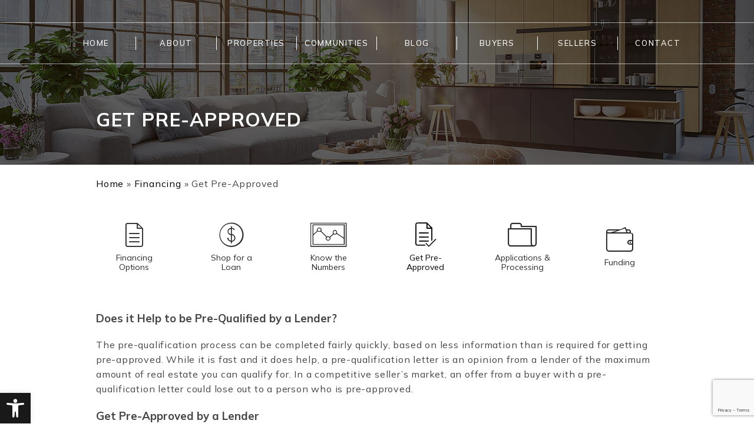

--- FILE ---
content_type: text/html; charset=UTF-8
request_url: https://www.owninginsandiego.com/financing/get-pre-approved/
body_size: 20676
content:
<!DOCTYPE html>
<html dir="ltr" lang="en-US" prefix="og: https://ogp.me/ns#">
<head>
	<meta http-equiv="X-UA-Compatible" content="IE=edge" />
	<meta charset="UTF-8" />
	<meta id="viewport-tag" name="viewport" content="width=device-width, initial-scale=1"/>
	
	<link rel="pingback" href="https://www.owninginsandiego.com/xmlrpc.php" />
  <link rel="preconnect" href="https://fonts.googleapis.com">
  <link rel="preconnect" href="https://fonts.gstatic.com" crossorigin>
		<style>img:is([sizes="auto" i], [sizes^="auto," i]) { contain-intrinsic-size: 3000px 1500px }</style>
	<link rel="apple-touch-icon" sizes="180x180" href="https://www.owninginsandiego.com/wp-content/themes/agentpro-metropolitan/images/favicon/apple-touch-icon.png">
<link rel="icon" type="image/png" sizes="32x32" href="https://www.owninginsandiego.com/wp-content/themes/agentpro-metropolitan/images/favicon/favicon-32x32.png">
<link rel="icon" type="image/png" sizes="16x16" href="https://www.owninginsandiego.com/wp-content/themes/agentpro-metropolitan/images/favicon/favicon-16x16.png">
<link rel="manifest" href="https://www.owninginsandiego.com/wp-content/themes/agentpro-metropolitan/images/favicon/site.webmanifest">
<link rel="mask-icon" href="https://www.owninginsandiego.com/wp-content/themes/agentpro-metropolitan/images/favicon/safari-pinned-tab.svg" color="#5bbad5">
<meta name="msapplication-TileColor" content="#da532c">
<meta name="theme-color" content="#ffffff"><meta name="msvalidate.01" content="DD5CF56D3C66CBFC934B81D827E49FD3" />
<meta name="google-site-verification" content="n1cFRuwYuRUzd55KoG1A9M7pHrG2tLEO9kNE47qW3s8" />

		<!-- All in One SEO 4.7.6 - aioseo.com -->
		<title>Get Pre-Approved - La Mattery Team | LPT Realty, Inc</title>
	<meta name="description" content="Does it Help to be Pre-Qualified by a Lender? The pre-qualification process can be completed fairly quickly, based on less information than is required for getting pre-approved. While it is fast and it does help, a pre-qualification letter is an opinion from a lender of the maximum amount of real estate you can qualify for." />
	<meta name="robots" content="max-image-preview:large" />
	<link rel="canonical" href="https://www.owninginsandiego.com/financing/get-pre-approved/" />
	<meta name="generator" content="All in One SEO (AIOSEO) 4.7.6" />
		<meta property="og:locale" content="en_US" />
		<meta property="og:site_name" content="La Mattery Team | LPT Realty, Inc - Residential and Agricultural Land Sales" />
		<meta property="og:type" content="article" />
		<meta property="og:title" content="Get Pre-Approved - La Mattery Team | LPT Realty, Inc" />
		<meta property="og:description" content="Does it Help to be Pre-Qualified by a Lender? The pre-qualification process can be completed fairly quickly, based on less information than is required for getting pre-approved. While it is fast and it does help, a pre-qualification letter is an opinion from a lender of the maximum amount of real estate you can qualify for." />
		<meta property="og:url" content="https://www.owninginsandiego.com/financing/get-pre-approved/" />
		<meta property="article:published_time" content="2022-06-21T19:45:25+00:00" />
		<meta property="article:modified_time" content="2022-06-21T19:45:25+00:00" />
		<meta name="twitter:card" content="summary_large_image" />
		<meta name="twitter:title" content="Get Pre-Approved - La Mattery Team | LPT Realty, Inc" />
		<meta name="twitter:description" content="Does it Help to be Pre-Qualified by a Lender? The pre-qualification process can be completed fairly quickly, based on less information than is required for getting pre-approved. While it is fast and it does help, a pre-qualification letter is an opinion from a lender of the maximum amount of real estate you can qualify for." />
		<script type="application/ld+json" class="aioseo-schema">
			{"@context":"https:\/\/schema.org","@graph":[{"@type":"BreadcrumbList","@id":"https:\/\/www.owninginsandiego.com\/financing\/get-pre-approved\/#breadcrumblist","itemListElement":[{"@type":"ListItem","@id":"https:\/\/www.owninginsandiego.com\/#listItem","position":1,"name":"Home","item":"https:\/\/www.owninginsandiego.com\/","nextItem":{"@type":"ListItem","@id":"https:\/\/www.owninginsandiego.com\/financing\/#listItem","name":"Financing"}},{"@type":"ListItem","@id":"https:\/\/www.owninginsandiego.com\/financing\/#listItem","position":2,"name":"Financing","item":"https:\/\/www.owninginsandiego.com\/financing\/","nextItem":{"@type":"ListItem","@id":"https:\/\/www.owninginsandiego.com\/financing\/get-pre-approved\/#listItem","name":"Get Pre-Approved"},"previousItem":{"@type":"ListItem","@id":"https:\/\/www.owninginsandiego.com\/#listItem","name":"Home"}},{"@type":"ListItem","@id":"https:\/\/www.owninginsandiego.com\/financing\/get-pre-approved\/#listItem","position":3,"name":"Get Pre-Approved","previousItem":{"@type":"ListItem","@id":"https:\/\/www.owninginsandiego.com\/financing\/#listItem","name":"Financing"}}]},{"@type":"Organization","@id":"https:\/\/www.owninginsandiego.com\/#organization","name":"La Mattery and Lecuna Real Estate Team | Big Block Realty","description":"Residential and Agricultural Land Sales","url":"https:\/\/www.owninginsandiego.com\/"},{"@type":"WebPage","@id":"https:\/\/www.owninginsandiego.com\/financing\/get-pre-approved\/#webpage","url":"https:\/\/www.owninginsandiego.com\/financing\/get-pre-approved\/","name":"Get Pre-Approved - La Mattery Team | LPT Realty, Inc","description":"Does it Help to be Pre-Qualified by a Lender? The pre-qualification process can be completed fairly quickly, based on less information than is required for getting pre-approved. While it is fast and it does help, a pre-qualification letter is an opinion from a lender of the maximum amount of real estate you can qualify for.","inLanguage":"en-US","isPartOf":{"@id":"https:\/\/www.owninginsandiego.com\/#website"},"breadcrumb":{"@id":"https:\/\/www.owninginsandiego.com\/financing\/get-pre-approved\/#breadcrumblist"},"datePublished":"2022-06-21T19:45:25+00:00","dateModified":"2022-06-21T19:45:25+00:00"},{"@type":"WebSite","@id":"https:\/\/www.owninginsandiego.com\/#website","url":"https:\/\/www.owninginsandiego.com\/","name":"La Mattery and Lecuna Real Estate Team | Big Block Realty","description":"Residential and Agricultural Land Sales","inLanguage":"en-US","publisher":{"@id":"https:\/\/www.owninginsandiego.com\/#organization"}}]}
		</script>
		<!-- All in One SEO -->


	<!-- This site is optimized with the Yoast SEO plugin v24.0 - https://yoast.com/wordpress/plugins/seo/ -->
	<meta name="description" content="Brokered by Big Block Realty. John and Daniel’s goal is to remain stealth, their motto is “Serving You Matters.”" />
	<link rel="canonical" href="https://www.owninginsandiego.com/financing/get-pre-approved/" />
	<meta property="og:locale" content="en_US" />
	<meta property="og:type" content="article" />
	<meta property="og:title" content="Get Pre-Approved - La Mattery Team | LPT Realty, Inc" />
	<meta property="og:description" content="Brokered by Big Block Realty. John and Daniel’s goal is to remain stealth, their motto is “Serving You Matters.”" />
	<meta property="og:url" content="https://www.owninginsandiego.com/financing/get-pre-approved/" />
	<meta property="og:site_name" content="La Mattery Team | LPT Realty, Inc" />
	<meta property="og:image" content="https://www.owninginsandiego.com/wp-content/uploads/2022/07/Screenshot-2022-07-28-100348-e1662942379733.png" />
	<meta property="og:image:width" content="1197" />
	<meta property="og:image:height" content="598" />
	<meta property="og:image:type" content="image/png" />
	<meta name="twitter:card" content="summary_large_image" />
	<meta name="twitter:label1" content="Est. reading time" />
	<meta name="twitter:data1" content="1 minute" />
	<script type="application/ld+json" class="yoast-schema-graph">{"@context":"https://schema.org","@graph":[{"@type":"WebPage","@id":"https://www.owninginsandiego.com/financing/get-pre-approved/","url":"https://www.owninginsandiego.com/financing/get-pre-approved/","name":"Get Pre-Approved - La Mattery Team | LPT Realty, Inc","isPartOf":{"@id":"https://www.owninginsandiego.com/#website"},"datePublished":"2022-06-21T19:45:25+00:00","dateModified":"2022-06-21T19:45:25+00:00","description":"Brokered by Big Block Realty. John and Daniel’s goal is to remain stealth, their motto is “Serving You Matters.”","breadcrumb":{"@id":"https://www.owninginsandiego.com/financing/get-pre-approved/#breadcrumb"},"inLanguage":"en-US","potentialAction":[{"@type":"ReadAction","target":["https://www.owninginsandiego.com/financing/get-pre-approved/"]}]},{"@type":"BreadcrumbList","@id":"https://www.owninginsandiego.com/financing/get-pre-approved/#breadcrumb","itemListElement":[{"@type":"ListItem","position":1,"name":"Home","item":"https://www.owninginsandiego.com/"},{"@type":"ListItem","position":2,"name":"Financing","item":"https://www.owninginsandiego.com/financing/"},{"@type":"ListItem","position":3,"name":"Get Pre-Approved"}]},{"@type":"WebSite","@id":"https://www.owninginsandiego.com/#website","url":"https://www.owninginsandiego.com/","name":"La Mattery Team | LPT Realty, Inc","description":"Residential and Agricultural Land Sales","potentialAction":[{"@type":"SearchAction","target":{"@type":"EntryPoint","urlTemplate":"https://www.owninginsandiego.com/?s={search_term_string}"},"query-input":{"@type":"PropertyValueSpecification","valueRequired":true,"valueName":"search_term_string"}}],"inLanguage":"en-US"}]}</script>
	<!-- / Yoast SEO plugin. -->


<link rel='dns-prefetch' href='//www.idxhome.com' />
<link rel='dns-prefetch' href='//www.owninginsandiego.com' />
<link rel='dns-prefetch' href='//static.addtoany.com' />
<link rel='dns-prefetch' href='//resources.agentimage.com' />
<link rel='dns-prefetch' href='//cdnjs.cloudflare.com' />
<link rel='dns-prefetch' href='//cdn.maptiler.com' />
<link rel='dns-prefetch' href='//unpkg.com' />
<link rel='dns-prefetch' href='//www.googletagmanager.com' />
<link rel='dns-prefetch' href='//fonts.googleapis.com' />
<link rel='dns-prefetch' href='//pagead2.googlesyndication.com' />
<link rel="alternate" type="application/rss+xml" title="La Mattery Team | LPT Realty, Inc &raquo; Feed" href="https://www.owninginsandiego.com/feed/" />
<link rel="alternate" type="application/rss+xml" title="La Mattery Team | LPT Realty, Inc &raquo; Comments Feed" href="https://www.owninginsandiego.com/comments/feed/" />
<script type="text/javascript">
/* <![CDATA[ */
window._wpemojiSettings = {"baseUrl":"https:\/\/s.w.org\/images\/core\/emoji\/15.0.3\/72x72\/","ext":".png","svgUrl":"https:\/\/s.w.org\/images\/core\/emoji\/15.0.3\/svg\/","svgExt":".svg","source":{"concatemoji":"https:\/\/www.owninginsandiego.com\/wp-includes\/js\/wp-emoji-release.min.js?ver=6.7.3"}};
/*! This file is auto-generated */
!function(i,n){var o,s,e;function c(e){try{var t={supportTests:e,timestamp:(new Date).valueOf()};sessionStorage.setItem(o,JSON.stringify(t))}catch(e){}}function p(e,t,n){e.clearRect(0,0,e.canvas.width,e.canvas.height),e.fillText(t,0,0);var t=new Uint32Array(e.getImageData(0,0,e.canvas.width,e.canvas.height).data),r=(e.clearRect(0,0,e.canvas.width,e.canvas.height),e.fillText(n,0,0),new Uint32Array(e.getImageData(0,0,e.canvas.width,e.canvas.height).data));return t.every(function(e,t){return e===r[t]})}function u(e,t,n){switch(t){case"flag":return n(e,"\ud83c\udff3\ufe0f\u200d\u26a7\ufe0f","\ud83c\udff3\ufe0f\u200b\u26a7\ufe0f")?!1:!n(e,"\ud83c\uddfa\ud83c\uddf3","\ud83c\uddfa\u200b\ud83c\uddf3")&&!n(e,"\ud83c\udff4\udb40\udc67\udb40\udc62\udb40\udc65\udb40\udc6e\udb40\udc67\udb40\udc7f","\ud83c\udff4\u200b\udb40\udc67\u200b\udb40\udc62\u200b\udb40\udc65\u200b\udb40\udc6e\u200b\udb40\udc67\u200b\udb40\udc7f");case"emoji":return!n(e,"\ud83d\udc26\u200d\u2b1b","\ud83d\udc26\u200b\u2b1b")}return!1}function f(e,t,n){var r="undefined"!=typeof WorkerGlobalScope&&self instanceof WorkerGlobalScope?new OffscreenCanvas(300,150):i.createElement("canvas"),a=r.getContext("2d",{willReadFrequently:!0}),o=(a.textBaseline="top",a.font="600 32px Arial",{});return e.forEach(function(e){o[e]=t(a,e,n)}),o}function t(e){var t=i.createElement("script");t.src=e,t.defer=!0,i.head.appendChild(t)}"undefined"!=typeof Promise&&(o="wpEmojiSettingsSupports",s=["flag","emoji"],n.supports={everything:!0,everythingExceptFlag:!0},e=new Promise(function(e){i.addEventListener("DOMContentLoaded",e,{once:!0})}),new Promise(function(t){var n=function(){try{var e=JSON.parse(sessionStorage.getItem(o));if("object"==typeof e&&"number"==typeof e.timestamp&&(new Date).valueOf()<e.timestamp+604800&&"object"==typeof e.supportTests)return e.supportTests}catch(e){}return null}();if(!n){if("undefined"!=typeof Worker&&"undefined"!=typeof OffscreenCanvas&&"undefined"!=typeof URL&&URL.createObjectURL&&"undefined"!=typeof Blob)try{var e="postMessage("+f.toString()+"("+[JSON.stringify(s),u.toString(),p.toString()].join(",")+"));",r=new Blob([e],{type:"text/javascript"}),a=new Worker(URL.createObjectURL(r),{name:"wpTestEmojiSupports"});return void(a.onmessage=function(e){c(n=e.data),a.terminate(),t(n)})}catch(e){}c(n=f(s,u,p))}t(n)}).then(function(e){for(var t in e)n.supports[t]=e[t],n.supports.everything=n.supports.everything&&n.supports[t],"flag"!==t&&(n.supports.everythingExceptFlag=n.supports.everythingExceptFlag&&n.supports[t]);n.supports.everythingExceptFlag=n.supports.everythingExceptFlag&&!n.supports.flag,n.DOMReady=!1,n.readyCallback=function(){n.DOMReady=!0}}).then(function(){return e}).then(function(){var e;n.supports.everything||(n.readyCallback(),(e=n.source||{}).concatemoji?t(e.concatemoji):e.wpemoji&&e.twemoji&&(t(e.twemoji),t(e.wpemoji)))}))}((window,document),window._wpemojiSettings);
/* ]]> */
</script>
<style>.ai-contact-wrap input.wpcf7-submit,
			    .ai-default-cf7wrap input.wpcf7-submit,
			    .error-forms input.wpcf7-submit {
			      background: #444444 !important;
			      color: #ffffff !important;
			    }
			    
			    .ai-contact-wrap input.wpcf7-submit:hover,
			    .ai-default-cf7wrap input.wpcf7-submit:hover,
			    .error-forms input.wpcf7-submit:hover {
			      background: #444444 !important;
			      color: #ffffff !important;
			    }
					.ai-default-cf7wrap input[type="text"]:focus, 
					.ai-default-cf7wrap input[type="tel"]:focus, 
					.ai-default-cf7wrap input[type="email"]:focus,
					.ai-default-cf7wrap select:focus,
					.ai-default-cf7wrap textarea:focus,
					.error-page-content-wrapper .error-forms input[type=text]:focus, 
					.error-page-content-wrapper .error-forms input[type=email]:focus, 
					.error-page-content-wrapper .error-forms input[type=phone]:focus,
					.error-page-content-wrapper .error-forms textarea:focus{
						border-color: #66afe9;
						outline: 0;
						-webkit-box-shadow: inset 0 1px 1px #66afe9, 0 0 8px #66afe9;
						box-shadow: inset 0 0 1px #66afe9, 0 0 8px #66afe9;
					}</style><link rel='stylesheet' id='ihf-bundle-css-css' href='https://www.idxhome.com/service/resources/dist/wordpress/bundle.css?1769339354784' type='text/css'  />
<style id='wp-emoji-styles-inline-css' type='text/css'>

	img.wp-smiley, img.emoji {
		display: inline !important;
		border: none !important;
		box-shadow: none !important;
		height: 1em !important;
		width: 1em !important;
		margin: 0 0.07em !important;
		vertical-align: -0.1em !important;
		background: none !important;
		padding: 0 !important;
	}
</style>
<link rel='stylesheet' id='wp-block-library-css' href='https://www.owninginsandiego.com/wp-includes/css/dist/block-library/style.min.css?ver=6.7.3' type='text/css' media='all' />
<style id='classic-theme-styles-inline-css' type='text/css'>
/*! This file is auto-generated */
.wp-block-button__link{color:#fff;background-color:#32373c;border-radius:9999px;box-shadow:none;text-decoration:none;padding:calc(.667em + 2px) calc(1.333em + 2px);font-size:1.125em}.wp-block-file__button{background:#32373c;color:#fff;text-decoration:none}
</style>
<style id='global-styles-inline-css' type='text/css'>
:root{--wp--preset--aspect-ratio--square: 1;--wp--preset--aspect-ratio--4-3: 4/3;--wp--preset--aspect-ratio--3-4: 3/4;--wp--preset--aspect-ratio--3-2: 3/2;--wp--preset--aspect-ratio--2-3: 2/3;--wp--preset--aspect-ratio--16-9: 16/9;--wp--preset--aspect-ratio--9-16: 9/16;--wp--preset--color--black: #000000;--wp--preset--color--cyan-bluish-gray: #abb8c3;--wp--preset--color--white: #ffffff;--wp--preset--color--pale-pink: #f78da7;--wp--preset--color--vivid-red: #cf2e2e;--wp--preset--color--luminous-vivid-orange: #ff6900;--wp--preset--color--luminous-vivid-amber: #fcb900;--wp--preset--color--light-green-cyan: #7bdcb5;--wp--preset--color--vivid-green-cyan: #00d084;--wp--preset--color--pale-cyan-blue: #8ed1fc;--wp--preset--color--vivid-cyan-blue: #0693e3;--wp--preset--color--vivid-purple: #9b51e0;--wp--preset--gradient--vivid-cyan-blue-to-vivid-purple: linear-gradient(135deg,rgba(6,147,227,1) 0%,rgb(155,81,224) 100%);--wp--preset--gradient--light-green-cyan-to-vivid-green-cyan: linear-gradient(135deg,rgb(122,220,180) 0%,rgb(0,208,130) 100%);--wp--preset--gradient--luminous-vivid-amber-to-luminous-vivid-orange: linear-gradient(135deg,rgba(252,185,0,1) 0%,rgba(255,105,0,1) 100%);--wp--preset--gradient--luminous-vivid-orange-to-vivid-red: linear-gradient(135deg,rgba(255,105,0,1) 0%,rgb(207,46,46) 100%);--wp--preset--gradient--very-light-gray-to-cyan-bluish-gray: linear-gradient(135deg,rgb(238,238,238) 0%,rgb(169,184,195) 100%);--wp--preset--gradient--cool-to-warm-spectrum: linear-gradient(135deg,rgb(74,234,220) 0%,rgb(151,120,209) 20%,rgb(207,42,186) 40%,rgb(238,44,130) 60%,rgb(251,105,98) 80%,rgb(254,248,76) 100%);--wp--preset--gradient--blush-light-purple: linear-gradient(135deg,rgb(255,206,236) 0%,rgb(152,150,240) 100%);--wp--preset--gradient--blush-bordeaux: linear-gradient(135deg,rgb(254,205,165) 0%,rgb(254,45,45) 50%,rgb(107,0,62) 100%);--wp--preset--gradient--luminous-dusk: linear-gradient(135deg,rgb(255,203,112) 0%,rgb(199,81,192) 50%,rgb(65,88,208) 100%);--wp--preset--gradient--pale-ocean: linear-gradient(135deg,rgb(255,245,203) 0%,rgb(182,227,212) 50%,rgb(51,167,181) 100%);--wp--preset--gradient--electric-grass: linear-gradient(135deg,rgb(202,248,128) 0%,rgb(113,206,126) 100%);--wp--preset--gradient--midnight: linear-gradient(135deg,rgb(2,3,129) 0%,rgb(40,116,252) 100%);--wp--preset--font-size--small: 13px;--wp--preset--font-size--medium: 20px;--wp--preset--font-size--large: 36px;--wp--preset--font-size--x-large: 42px;--wp--preset--spacing--20: 0.44rem;--wp--preset--spacing--30: 0.67rem;--wp--preset--spacing--40: 1rem;--wp--preset--spacing--50: 1.5rem;--wp--preset--spacing--60: 2.25rem;--wp--preset--spacing--70: 3.38rem;--wp--preset--spacing--80: 5.06rem;--wp--preset--shadow--natural: 6px 6px 9px rgba(0, 0, 0, 0.2);--wp--preset--shadow--deep: 12px 12px 50px rgba(0, 0, 0, 0.4);--wp--preset--shadow--sharp: 6px 6px 0px rgba(0, 0, 0, 0.2);--wp--preset--shadow--outlined: 6px 6px 0px -3px rgba(255, 255, 255, 1), 6px 6px rgba(0, 0, 0, 1);--wp--preset--shadow--crisp: 6px 6px 0px rgba(0, 0, 0, 1);}:where(.is-layout-flex){gap: 0.5em;}:where(.is-layout-grid){gap: 0.5em;}body .is-layout-flex{display: flex;}.is-layout-flex{flex-wrap: wrap;align-items: center;}.is-layout-flex > :is(*, div){margin: 0;}body .is-layout-grid{display: grid;}.is-layout-grid > :is(*, div){margin: 0;}:where(.wp-block-columns.is-layout-flex){gap: 2em;}:where(.wp-block-columns.is-layout-grid){gap: 2em;}:where(.wp-block-post-template.is-layout-flex){gap: 1.25em;}:where(.wp-block-post-template.is-layout-grid){gap: 1.25em;}.has-black-color{color: var(--wp--preset--color--black) !important;}.has-cyan-bluish-gray-color{color: var(--wp--preset--color--cyan-bluish-gray) !important;}.has-white-color{color: var(--wp--preset--color--white) !important;}.has-pale-pink-color{color: var(--wp--preset--color--pale-pink) !important;}.has-vivid-red-color{color: var(--wp--preset--color--vivid-red) !important;}.has-luminous-vivid-orange-color{color: var(--wp--preset--color--luminous-vivid-orange) !important;}.has-luminous-vivid-amber-color{color: var(--wp--preset--color--luminous-vivid-amber) !important;}.has-light-green-cyan-color{color: var(--wp--preset--color--light-green-cyan) !important;}.has-vivid-green-cyan-color{color: var(--wp--preset--color--vivid-green-cyan) !important;}.has-pale-cyan-blue-color{color: var(--wp--preset--color--pale-cyan-blue) !important;}.has-vivid-cyan-blue-color{color: var(--wp--preset--color--vivid-cyan-blue) !important;}.has-vivid-purple-color{color: var(--wp--preset--color--vivid-purple) !important;}.has-black-background-color{background-color: var(--wp--preset--color--black) !important;}.has-cyan-bluish-gray-background-color{background-color: var(--wp--preset--color--cyan-bluish-gray) !important;}.has-white-background-color{background-color: var(--wp--preset--color--white) !important;}.has-pale-pink-background-color{background-color: var(--wp--preset--color--pale-pink) !important;}.has-vivid-red-background-color{background-color: var(--wp--preset--color--vivid-red) !important;}.has-luminous-vivid-orange-background-color{background-color: var(--wp--preset--color--luminous-vivid-orange) !important;}.has-luminous-vivid-amber-background-color{background-color: var(--wp--preset--color--luminous-vivid-amber) !important;}.has-light-green-cyan-background-color{background-color: var(--wp--preset--color--light-green-cyan) !important;}.has-vivid-green-cyan-background-color{background-color: var(--wp--preset--color--vivid-green-cyan) !important;}.has-pale-cyan-blue-background-color{background-color: var(--wp--preset--color--pale-cyan-blue) !important;}.has-vivid-cyan-blue-background-color{background-color: var(--wp--preset--color--vivid-cyan-blue) !important;}.has-vivid-purple-background-color{background-color: var(--wp--preset--color--vivid-purple) !important;}.has-black-border-color{border-color: var(--wp--preset--color--black) !important;}.has-cyan-bluish-gray-border-color{border-color: var(--wp--preset--color--cyan-bluish-gray) !important;}.has-white-border-color{border-color: var(--wp--preset--color--white) !important;}.has-pale-pink-border-color{border-color: var(--wp--preset--color--pale-pink) !important;}.has-vivid-red-border-color{border-color: var(--wp--preset--color--vivid-red) !important;}.has-luminous-vivid-orange-border-color{border-color: var(--wp--preset--color--luminous-vivid-orange) !important;}.has-luminous-vivid-amber-border-color{border-color: var(--wp--preset--color--luminous-vivid-amber) !important;}.has-light-green-cyan-border-color{border-color: var(--wp--preset--color--light-green-cyan) !important;}.has-vivid-green-cyan-border-color{border-color: var(--wp--preset--color--vivid-green-cyan) !important;}.has-pale-cyan-blue-border-color{border-color: var(--wp--preset--color--pale-cyan-blue) !important;}.has-vivid-cyan-blue-border-color{border-color: var(--wp--preset--color--vivid-cyan-blue) !important;}.has-vivid-purple-border-color{border-color: var(--wp--preset--color--vivid-purple) !important;}.has-vivid-cyan-blue-to-vivid-purple-gradient-background{background: var(--wp--preset--gradient--vivid-cyan-blue-to-vivid-purple) !important;}.has-light-green-cyan-to-vivid-green-cyan-gradient-background{background: var(--wp--preset--gradient--light-green-cyan-to-vivid-green-cyan) !important;}.has-luminous-vivid-amber-to-luminous-vivid-orange-gradient-background{background: var(--wp--preset--gradient--luminous-vivid-amber-to-luminous-vivid-orange) !important;}.has-luminous-vivid-orange-to-vivid-red-gradient-background{background: var(--wp--preset--gradient--luminous-vivid-orange-to-vivid-red) !important;}.has-very-light-gray-to-cyan-bluish-gray-gradient-background{background: var(--wp--preset--gradient--very-light-gray-to-cyan-bluish-gray) !important;}.has-cool-to-warm-spectrum-gradient-background{background: var(--wp--preset--gradient--cool-to-warm-spectrum) !important;}.has-blush-light-purple-gradient-background{background: var(--wp--preset--gradient--blush-light-purple) !important;}.has-blush-bordeaux-gradient-background{background: var(--wp--preset--gradient--blush-bordeaux) !important;}.has-luminous-dusk-gradient-background{background: var(--wp--preset--gradient--luminous-dusk) !important;}.has-pale-ocean-gradient-background{background: var(--wp--preset--gradient--pale-ocean) !important;}.has-electric-grass-gradient-background{background: var(--wp--preset--gradient--electric-grass) !important;}.has-midnight-gradient-background{background: var(--wp--preset--gradient--midnight) !important;}.has-small-font-size{font-size: var(--wp--preset--font-size--small) !important;}.has-medium-font-size{font-size: var(--wp--preset--font-size--medium) !important;}.has-large-font-size{font-size: var(--wp--preset--font-size--large) !important;}.has-x-large-font-size{font-size: var(--wp--preset--font-size--x-large) !important;}
:where(.wp-block-post-template.is-layout-flex){gap: 1.25em;}:where(.wp-block-post-template.is-layout-grid){gap: 1.25em;}
:where(.wp-block-columns.is-layout-flex){gap: 2em;}:where(.wp-block-columns.is-layout-grid){gap: 2em;}
:root :where(.wp-block-pullquote){font-size: 1.5em;line-height: 1.6;}
</style>
<link rel='stylesheet' id='agentimage-font-css' href='https://resources.agentimage.com/font-icons/agentimage.font.icons.css' type='text/css' media='' />
<link rel='stylesheet' id='aios-starter-theme-bootstrap-css' href='https://resources.agentimage.com/bootstrap/bootstrap.min.css?ver=6.7.3' type='text/css' media='all' />
<link rel='stylesheet' id='aios-starter-theme-popup-style-css' href='https://resources.agentimage.com/libraries/css/aios-popup.min.css?ver=6.7.3' type='text/css' media='all' />
<link rel='stylesheet' id='aios-initial-setup-frontend-style-css' href='https://resources.agentimage.com/libraries/css/frontend.min.css?ver=6.7.3' type='text/css' media='all' />
<link rel='stylesheet' id='aios-slick-style-css' href='https://resources.agentimage.com/libraries/css/slick.min.css?ver=6.7.3' type='text/css' media='all' />
<link rel='stylesheet' id='aios-aos-style-css' href='https://resources.agentimage.com/libraries/css/aos.min.css?ver=6.7.3' type='text/css' media='all' />
<link rel='stylesheet' id='aios-video-plyr-css' href='https://resources.agentimage.com/libraries/css/plyr.min.css?ver=6.7.3' type='text/css' media='all' />
<link rel='stylesheet' id='aios-bootstrap-select-css' href='https://resources.agentimage.com/libraries/css/aios-bootstrap-select.min.css?ver=6.7.3' type='text/css' media='all' />
<link rel='stylesheet' id='aios-initial-setup-ihf-location-field-bleeding-css' href='https://www.owninginsandiego.com/wp-content/plugins/aios-initial-setup/app/modules/ihf-fix-location-field-bleeding//css/aios-initial-setup-ihf-fix-location-field-bleeding.css?ver=6.7.3' type='text/css' media='all' />
<link rel='stylesheet' id='aios-maptiler-leaflet-css' href='https://cdnjs.cloudflare.com/ajax/libs/leaflet/1.0.3/leaflet.css?ver=6.7.3' type='text/css' media='all' />
<link rel='stylesheet' id='aios-maptiler-mapbox-css' href='https://cdn.maptiler.com/mapbox-gl-js/v0.53.0/mapbox-gl.css?ver=6.7.3' type='text/css' media='all' />
<link rel='stylesheet' id='aios-maptiler-leaflet-fullscreen-css' href='https://resources.agentimage.com/libraries/leaflet/leaflet-fullscreen.min.css?ver=6.7.3' type='text/css' media='all' />
<link rel='stylesheet' id='roadmaps_style_old-css' href='https://www.owninginsandiego.com/wp-content/plugins/aios-roadmaps/resources/css/frontend.min.css?ver=6.7.3' type='text/css' media='all' />
<link rel='stylesheet' id='contact-form-7-css' href='https://www.owninginsandiego.com/wp-content/plugins/contact-form-7/includes/css/styles.css?ver=6.0.1' type='text/css' media='all' />
<link rel='stylesheet' id='aios-starter-theme-style-css' href='https://www.owninginsandiego.com/wp-content/themes/aios-starter-theme/style.css?ver=6.7.3' type='text/css' media='all' />
<link rel='stylesheet' id='aios-starter-theme-child-style-css' href='https://www.owninginsandiego.com/wp-content/themes/agentpro-metropolitan/style.css?ver=6.7.3' type='text/css' media='all' />
<link rel='stylesheet' id='aios-starter-theme-child-style-media-queries-css' href='https://www.owninginsandiego.com/wp-content/themes/agentpro-metropolitan/style-media-queries.css?ver=6.7.3' type='text/css' media='all' />
<link rel='stylesheet' id='pojo-a11y-css' href='https://www.owninginsandiego.com/wp-content/plugins/pojo-accessibility/assets/css/style.min.css?ver=1.0.0' type='text/css' media='all' />
<link crossorigin="anonymous" rel='stylesheet' id='google-font-mulish-css' href='https://fonts.googleapis.com/css2?family=Mulish%3Aital%2Cwght%400%2C400%3B0%2C500%3B0%2C600%3B0%2C700%3B1%2C400%3B1%2C700&#038;ver=6.7.3' type='text/css' media='all' />
<link crossorigin="anonymous" rel='stylesheet' id='google-font-playfair-css' href='https://fonts.googleapis.com/css2?family=Playfair+Display&#038;display=swap&#038;ver=6.7.3' type='text/css' media='all' />
<link rel='stylesheet' id='aios-custom-ihomefinder-overrides-css' href='https://www.owninginsandiego.com/wp-content/plugins/aios-custom-ihomefinder/assets/css/ihomefinder-overrides.css?ver=1769362972' type='text/css' media='all' />
<link crossorigin="anonymous" rel='stylesheet' id='aios-virtual-page-font-css' href='https://fonts.googleapis.com/css?family=Raleway%3A400%2C500%2C600%2C700%2C800%2C900&#038;display=swap&#038;ver=6.7.3' type='text/css' media='all' />
<link rel='stylesheet' id='aios-virtual-page-aios-installation-css' href='https://www.owninginsandiego.com/wp-content/themes/agentpro-metropolitan/install/virtual-page/css/virtual-page.css?ver=6.7.3' type='text/css' media='all' />
<link rel='stylesheet' id='addtoany-css' href='https://www.owninginsandiego.com/wp-content/plugins/add-to-any/addtoany.min.css?ver=1.16' type='text/css' media='all' />
<link rel='stylesheet' id='jquery-ui-smoothness-css' href='https://www.owninginsandiego.com/wp-content/plugins/contact-form-7/includes/js/jquery-ui/themes/smoothness/jquery-ui.min.css?ver=1.12.1' type='text/css' media='screen' />
<link rel='stylesheet' id='cyclone-template-style-cyclone-slider2-responsive-0-css' href='https://www.owninginsandiego.com/wp-content/themes/agentpro-metropolitan/cycloneslider/cyclone-slider2-responsive/style.css?ver=3.2.0' type='text/css' media='all' />
<link rel='stylesheet' id='cyclone-template-style-cyclone-slider2-video-0-css' href='https://www.owninginsandiego.com/wp-content/themes/agentpro-metropolitan/cycloneslider/cyclone-slider2-video/style.css?ver=3.2.0' type='text/css' media='all' />
<link rel='stylesheet' id='aios-mobile-header-main-css' href='https://www.owninginsandiego.com/wp-content/plugins/aios-initial-setup/app/widgets/mobile-header//views/lib/css/style.css?ver=6.7.3' type='text/css' media='all' />
<link rel='stylesheet' id='aios-mobile-header-theme-header3a-css' href='https://www.owninginsandiego.com/wp-content/plugins/aios-initial-setup/app/widgets/mobile-header/views/frontend/header3a/css/style.css?ver=6.7.3' type='text/css' media='all' />
<script type="text/javascript" src="https://resources.agentimage.com/libraries/jquery/jquery-1.12.4-wp.js?ver=1.12.4-wp" id="jquery-core-js"></script>
<script type="text/javascript" src="https://resources.agentimage.com/libraries/jquery-migrate/jquery-migrate-1.4.1-wp.js?ver=1.4.1-wp" id="jquery-migrate-js"></script>
<script type="text/javascript" src="https://www.idxhome.com/service/resources/dist/wordpress/bundle.js?1769339354784" id="ihf-bundle-js-js"></script>
<script type="text/javascript" id="addtoany-core-js-before">
/* <![CDATA[ */
window.a2a_config=window.a2a_config||{};a2a_config.callbacks=[];a2a_config.overlays=[];a2a_config.templates={};
/* ]]> */
</script>
<script type="text/javascript" defer src="https://static.addtoany.com/menu/page.js" id="addtoany-core-js"></script>
<script type="text/javascript" defer src="https://www.owninginsandiego.com/wp-content/plugins/add-to-any/addtoany.min.js?ver=1.1" id="addtoany-jquery-js"></script>
<script type="text/javascript" src="https://resources.agentimage.com/libraries/js/bowser-scripts.js" id="aios-starter-theme-bowser-js"></script>
<script type="text/javascript" src="https://resources.agentimage.com/libraries/js/browser-selector.min.js" id="aios-starter-theme-crossbrowserselector-js"></script>
<script type="text/javascript" src="https://resources.agentimage.com/libraries/js/placeholders.min.js" id="aios-starter-theme-placeholder-js"></script>
<script type="text/javascript" async src="https://resources.agentimage.com/libraries/js/lazysizes.min.js" id="aios-lazysizes-js"></script>
<script type="text/javascript" src="https://resources.agentimage.com/bootstrap/bootstrap.min.js" id="aios-starter-theme-bootstrap-js-js"></script>
<script type="text/javascript" src="https://resources.agentimage.com/libraries/js/jquery.nav-tab-double-tap.min.js" id="aios-nav-double-tap-js"></script>
<script type="text/javascript" src="https://resources.agentimage.com/libraries/js/aios-popup.min.js" id="aios-starter-theme-popup-js"></script>
<script type="text/javascript" src="https://resources.agentimage.com/libraries/js/aios-default-libraries.min.js" id="aios-default-functions-js"></script>
<script type="text/javascript" src="https://resources.agentimage.com/libraries/js/aios-initial-setup-frontend.min.js" id="aios-initial-setup-frontend-scripts-js"></script>
<script type="text/javascript" src="https://resources.agentimage.com/libraries/js/slick.min.js" id="aios-slick-script-js"></script>
<script type="text/javascript" src="https://resources.agentimage.com/libraries/js/aos.min.js" id="aios-aos-script-js"></script>
<script type="text/javascript" src="https://resources.agentimage.com/libraries/js/aios-split-nav.min.js" id="aios-splitNav-script-js"></script>
<script type="text/javascript" src="https://resources.agentimage.com/libraries/js/plyr.js" id="aios-video-plyr-js"></script>
<script type="text/javascript" src="https://resources.agentimage.com/libraries/js/aios-bootstrap-select.min.js" id="aios-bootstrap-select-js"></script>
<script type="text/javascript" id="aios-quick-search-js-js-extra">
/* <![CDATA[ */
var aios_qs_ajax = ["https:\/\/www.owninginsandiego.com\/31jislt2xAmlqApY8aDhWbCzmonLuOZp"];
/* ]]> */
</script>
<script type="text/javascript" src="https://resources.agentimage.com/libraries/js/aios-quick-search.min.js" id="aios-quick-search-js-js"></script>
<script type="text/javascript" src="https://www.owninginsandiego.com/wp-content/plugins/aios-initial-setup/app/modules/contact-form-7-fix-date-field//js/contact-form7-normalize-date-field.js?ver=6.7.3" id="aios-initial-setup-cf7-fix-date-field-js"></script>
<script type="text/javascript" src="https://www.owninginsandiego.com/wp-content/plugins/aios-initial-setup/app/modules/contact-form-7-floating-tooltip-fix//js/contact-form7-floating-tooltip-fix.js?ver=6.7.3" id="aios-initial-setup-cf7-floating-tooltip-fix-js"></script>
<script type="text/javascript" src="https://cdnjs.cloudflare.com/ajax/libs/leaflet/1.0.3/leaflet.js?ver=6.7.3" id="aios-maptiler-leaflet-js"></script>
<script type="text/javascript" src="https://cdn.maptiler.com/mapbox-gl-js/v0.53.0/mapbox-gl.js?ver=6.7.3" id="aios-maptiler-mapbox-js"></script>
<script type="text/javascript" src="https://cdn.maptiler.com/mapbox-gl-leaflet/latest/leaflet-mapbox-gl.js?ver=6.7.3" id="aios-maptiler-leaflet-mapbox-js"></script>
<script type="text/javascript" src="https://resources.agentimage.com/libraries/leaflet/leaflet-fullscreen.min.js?ver=6.7.3" id="aios-maptiler-leaflet-fullscreen-js"></script>
<script type="text/javascript" src="https://unpkg.com/leaflet-geosearch@2.2.0/dist/bundle.min.js?ver=6.7.3" id="aios-leaflets-build-js"></script>
<script type="text/javascript" src="https://resources.agentimage.com/libraries/js/global.min.js?ver=6.7.3" id="aios-starter-theme-global-js"></script>
<script type="text/javascript" src="https://www.owninginsandiego.com/wp-content/themes/agentpro-metropolitan/js/jquery.menu.js?ver=6.7.3" id="jquery-menu-js"></script>
<script type="text/javascript" src="https://www.owninginsandiego.com/wp-content/themes/agentpro-metropolitan/js/scripts.js?ver=6.7.3" id="ap-metropolitan-script-js"></script>
<script type="text/javascript" src="https://www.owninginsandiego.com/wp-content/themes/agentpro-metropolitan/install/virtual-page/js/virtual-page.js?ver=6.7.3" id="aios-virtual-page-aios-installation-js"></script>

<!-- Google tag (gtag.js) snippet added by Site Kit -->

<!-- Google Analytics snippet added by Site Kit -->
<script type="text/javascript" src="https://www.googletagmanager.com/gtag/js?id=GT-NMKKM9S" id="google_gtagjs-js" async></script>
<script type="text/javascript" id="google_gtagjs-js-after">
/* <![CDATA[ */
window.dataLayer = window.dataLayer || [];function gtag(){dataLayer.push(arguments);}
gtag("set","linker",{"domains":["www.owninginsandiego.com"]});
gtag("js", new Date());
gtag("set", "developer_id.dZTNiMT", true);
gtag("config", "GT-NMKKM9S");
 window._googlesitekit = window._googlesitekit || {}; window._googlesitekit.throttledEvents = []; window._googlesitekit.gtagEvent = (name, data) => { var key = JSON.stringify( { name, data } ); if ( !! window._googlesitekit.throttledEvents[ key ] ) { return; } window._googlesitekit.throttledEvents[ key ] = true; setTimeout( () => { delete window._googlesitekit.throttledEvents[ key ]; }, 5 ); gtag( "event", name, { ...data, event_source: "site-kit" } ); } 
/* ]]> */
</script>

<!-- End Google tag (gtag.js) snippet added by Site Kit -->
<script type="text/javascript" src="https://www.owninginsandiego.com/wp-content/plugins/aios-initial-setup/app/modules/ihf-cyclone-slider-conflict-fix//js/jquery.cycle2.min.js?ver=6.7.3" id="jquery-cycle2-js"></script>
<meta name="generator" content="WordPress 6.7.3" />
<link rel='shortlink' href='https://www.owninginsandiego.com/?p=56' />
<link rel="alternate" title="oEmbed (JSON)" type="application/json+oembed" href="https://www.owninginsandiego.com/wp-json/oembed/1.0/embed?url=https%3A%2F%2Fwww.owninginsandiego.com%2Ffinancing%2Fget-pre-approved%2F" />
<link rel="alternate" title="oEmbed (XML)" type="text/xml+oembed" href="https://www.owninginsandiego.com/wp-json/oembed/1.0/embed?url=https%3A%2F%2Fwww.owninginsandiego.com%2Ffinancing%2Fget-pre-approved%2F&#038;format=xml" />
<style>.aios-smw-ajax-loader{display:block;position:relative;width:80px;height:80px;margin:0 auto}.aios-smw-ajax-loader div{position:absolute;top:33px;width:13px;height:13px;border-radius:50%;background:rgba(0,0,0,.3);animation-timing-function:cubic-bezier(0,1,1,0)}.aios-smw-ajax-loader div:first-child{left:8px;animation:.6s infinite aios-smw-ajax-loader1}.aios-smw-ajax-loader div:nth-child(2){left:8px;animation:.6s infinite aios-smw-ajax-loader2}.aios-smw-ajax-loader div:nth-child(3){left:32px;animation:.6s infinite aios-smw-ajax-loader2}.aios-smw-ajax-loader div:nth-child(4){left:56px;animation:.6s infinite aios-smw-ajax-loader3}@keyframes aios-smw-ajax-loader1{0%{transform:scale(0)}100%{transform:scale(1)}}@keyframes aios-smw-ajax-loader3{0%{transform:scale(1)}100%{transform:scale(0)}}@keyframes aios-smw-ajax-loader2{0%{transform:translate(0,0)}100%{transform:translate(24px,0)}}</style><script type="application/ld+json">{
    "@context": "https:\/\/schema.org",
    "@graph": [
        [
            [
                {
                    "@type": "SiteNavigationElement",
                    "name": "Home",
                    "url": "https:\/\/www.owninginsandiego.com\/"
                },
                {
                    "@type": "SiteNavigationElement",
                    "name": "About",
                    "url": "https:\/\/www.owninginsandiego.com\/about\/"
                },
                {
                    "@type": "SiteNavigationElement",
                    "name": "About John La Mattery",
                    "url": "https:\/\/www.owninginsandiego.com\/about\/"
                },
                {
                    "@type": "SiteNavigationElement",
                    "name": "Testimonials",
                    "url": "https:\/\/www.owninginsandiego.com\/testimonials\/"
                },
                {
                    "@type": "SiteNavigationElement",
                    "name": "Social Media",
                    "url": "https:\/\/www.owninginsandiego.com\/social-media\/"
                },
                {
                    "@type": "SiteNavigationElement",
                    "name": "Properties",
                    "url": "https:\/\/www.owninginsandiego.com\/properties\/"
                },
                {
                    "@type": "SiteNavigationElement",
                    "name": "Property Search",
                    "url": "https:\/\/www.owninginsandiego.com\/search\/"
                },
                {
                    "@type": "SiteNavigationElement",
                    "name": "Featured Listings",
                    "url": "https:\/\/www.owninginsandiego.com\/properties\/"
                },
                {
                    "@type": "SiteNavigationElement",
                    "name": "Sold Listings",
                    "url": "https:\/\/www.owninginsandiego.com\/sold\/"
                },
                {
                    "@type": "SiteNavigationElement",
                    "name": "Communities",
                    "url": "https:\/\/www.owninginsandiego.com\/communities\/"
                },
                {
                    "@type": "SiteNavigationElement",
                    "name": "Bay Park",
                    "url": "https:\/\/www.owninginsandiego.com\/community\/bay-park\/"
                },
                {
                    "@type": "SiteNavigationElement",
                    "name": "Carlsbad",
                    "url": "https:\/\/www.owninginsandiego.com\/community\/carlsbad\/"
                },
                {
                    "@type": "SiteNavigationElement",
                    "name": "Carmel Valley",
                    "url": "https:\/\/www.owninginsandiego.com\/community\/carmel-valley\/"
                },
                {
                    "@type": "SiteNavigationElement",
                    "name": "Clairemont",
                    "url": "https:\/\/www.owninginsandiego.com\/community\/clairemont\/"
                },
                {
                    "@type": "SiteNavigationElement",
                    "name": "De Luz\/Fallbrook Homes",
                    "url": "https:\/\/www.owninginsandiego.com\/community\/de-luz-homes\/"
                },
                {
                    "@type": "SiteNavigationElement",
                    "name": "De Luz\/Fallbrook Land",
                    "url": "https:\/\/www.owninginsandiego.com\/community\/de-luz-land-temecula-and-fallbrook\/"
                },
                {
                    "@type": "SiteNavigationElement",
                    "name": "Del Mar",
                    "url": "https:\/\/www.owninginsandiego.com\/community\/del-mar\/"
                },
                {
                    "@type": "SiteNavigationElement",
                    "name": "La Jolla",
                    "url": "https:\/\/www.owninginsandiego.com\/community\/la-jolla\/"
                },
                {
                    "@type": "SiteNavigationElement",
                    "name": "Oceanside",
                    "url": "https:\/\/www.owninginsandiego.com\/community\/oceanside\/"
                },
                {
                    "@type": "SiteNavigationElement",
                    "name": "Pacific Beach",
                    "url": "https:\/\/www.owninginsandiego.com\/community\/pacific-beach\/"
                },
                {
                    "@type": "SiteNavigationElement",
                    "name": "Scripps Ranch",
                    "url": "https:\/\/www.owninginsandiego.com\/community\/scripps-ranch\/"
                },
                {
                    "@type": "SiteNavigationElement",
                    "name": "Blog",
                    "url": "https:\/\/www.owninginsandiego.com\/category\/blog\/"
                },
                {
                    "@type": "SiteNavigationElement",
                    "name": "Buyers",
                    "url": "https:\/\/www.owninginsandiego.com\/buyers\/"
                },
                {
                    "@type": "SiteNavigationElement",
                    "name": "Sellers",
                    "url": "https:\/\/www.owninginsandiego.com\/sellers\/"
                },
                {
                    "@type": "SiteNavigationElement",
                    "name": "Contact",
                    "url": "https:\/\/www.owninginsandiego.com\/contact\/"
                }
            ]
        ]
    ]
}</script><style>.qs-field.bootstrap-select.btn-group .dropdown-menu.inner{max-height: 300px !important;min-width: 100% !important}</style>
<style type="text/css">
/** Remove black line on safari */
.ui-datepicker.ui-widget-content{
    background-image: none !important;
}

/** Remove extra space below detail pages */
body > img[src*='//idsync.rlcdn.com'], 
body > img[src*='//di.rlcdn.com'], 
body > iframe:not(#honely-future-value-plugin-wrapper) {
    display: none;
}

/** Fixes for http://prntscr.com/jclmxj */
button[data-target="#ihf-advanced-search-regions"] {
    white-space: normal !important;
}

/** Fix sort menu overlapping with mobile header (https://prnt.sc/g0ow8u) */
.ip-container #main-wrapper {
    position:relative;
    z-index:1;
}
</style>
<meta name="generator" content="Site Kit by Google 1.147.0" /><style type="text/css">

</style>
<!-- Google AdSense meta tags added by Site Kit -->
<meta name="google-adsense-platform-account" content="ca-host-pub-2644536267352236">
<meta name="google-adsense-platform-domain" content="sitekit.withgoogle.com">
<!-- End Google AdSense meta tags added by Site Kit -->

<!-- Meta Pixel Code -->
<script type='text/javascript'>
!function(f,b,e,v,n,t,s){if(f.fbq)return;n=f.fbq=function(){n.callMethod?
n.callMethod.apply(n,arguments):n.queue.push(arguments)};if(!f._fbq)f._fbq=n;
n.push=n;n.loaded=!0;n.version='2.0';n.queue=[];t=b.createElement(e);t.async=!0;
t.src=v;s=b.getElementsByTagName(e)[0];s.parentNode.insertBefore(t,s)}(window,
document,'script','https://connect.facebook.net/en_US/fbevents.js');
</script>
<!-- End Meta Pixel Code -->
<script type='text/javascript'>
  fbq('init', '176838044112410', {}, {
    "agent": "wordpress-6.7.3-3.0.8"
});
  </script><script type='text/javascript'>
  fbq('track', 'PageView', []);
  </script>
<!-- Meta Pixel Code -->
<noscript>
<img height="1" width="1" style="display:none" alt="fbpx"
src="https://www.facebook.com/tr?id=176838044112410&ev=PageView&noscript=1" />
</noscript>
<!-- End Meta Pixel Code -->
<style type="text/css">
#pojo-a11y-toolbar .pojo-a11y-toolbar-toggle a{ background-color: #191919;	color: #ffffff;}
#pojo-a11y-toolbar .pojo-a11y-toolbar-overlay, #pojo-a11y-toolbar .pojo-a11y-toolbar-overlay ul.pojo-a11y-toolbar-items.pojo-a11y-links{ border-color: #191919;}
body.pojo-a11y-focusable a:focus{ outline-style: solid !important;	outline-width: 1px !important;	outline-color: #FF0000 !important;}
#pojo-a11y-toolbar .pojo-a11y-toolbar-overlay{ background-color: #ffffff;}
#pojo-a11y-toolbar .pojo-a11y-toolbar-overlay ul.pojo-a11y-toolbar-items li.pojo-a11y-toolbar-item a, #pojo-a11y-toolbar .pojo-a11y-toolbar-overlay p.pojo-a11y-toolbar-title{ color: #333333;}
#pojo-a11y-toolbar .pojo-a11y-toolbar-overlay ul.pojo-a11y-toolbar-items li.pojo-a11y-toolbar-item a.active{ background-color: #191919;	color: #ffffff;}
@media (max-width: 767px) { #pojo-a11y-toolbar { top: 50px !important; } }</style><!-- There is no amphtml version available for this URL. -->
<!-- Google AdSense snippet added by Site Kit -->
<script type="text/javascript" async="async" src="https://pagead2.googlesyndication.com/pagead/js/adsbygoogle.js?client=ca-pub-7749787902368152&amp;host=ca-host-pub-2644536267352236" crossorigin="anonymous"></script>

<!-- End Google AdSense snippet added by Site Kit -->
<style>
                :root {
                    --background-color: #ffffff;
                    --background-color-darker: #cccccc;
                    --secondary-background-color: #191919;
                    --secondary-background-color-lighter: #474747;
                    --primary-color: #000000;
                    --primary: #000000;
                    --primary-color-accent: #666666;
                    --secondary-color: #000000;
                    --primary-text-color:#454545;
                    --primary-text-color-lighter: #6a6a6a;
                    --primary-text-color-lighter-v2: #c7c7c7;
                    --secondary-text-color:#ffffff;
                }
            </style><style>
          :root{
            --roadmaps-border-color : #2b2b2b;
            --roadmaps-border-hover : #000000;
            --roadmaps-text-color : #2b2b2b;
            --roadmaps-text-hover : #000000;
          }
        </style>		<style type="text/css" id="wp-custom-css">
			.home-expertise-content-text .section-title {
    font-weight: bold;
}

#home-slider {
	overflow: hidden;
}

.footer .col-md-12 {
    padding: 10px;
}		</style>
		
<!-- Global site tag (gtag.js) - Google Analytics -->
  <script async src="https://www.googletagmanager.com/gtag/js?id=G-ZJYGD0ERM7"></script>
  <script>
    window.dataLayer = window.dataLayer || [];
    function gtag(){dataLayer.push(arguments);}
    gtag('js', new Date());
  
    gtag('config', 'G-ZJYGD0ERM7');
  </script><style id="wpforms-css-vars-root">
				:root {
					--wpforms-field-border-radius: 3px;
--wpforms-field-border-style: solid;
--wpforms-field-border-size: 1px;
--wpforms-field-background-color: #ffffff;
--wpforms-field-border-color: rgba( 0, 0, 0, 0.25 );
--wpforms-field-border-color-spare: rgba( 0, 0, 0, 0.25 );
--wpforms-field-text-color: rgba( 0, 0, 0, 0.7 );
--wpforms-field-menu-color: #ffffff;
--wpforms-label-color: rgba( 0, 0, 0, 0.85 );
--wpforms-label-sublabel-color: rgba( 0, 0, 0, 0.55 );
--wpforms-label-error-color: #d63637;
--wpforms-button-border-radius: 3px;
--wpforms-button-border-style: none;
--wpforms-button-border-size: 1px;
--wpforms-button-background-color: #066aab;
--wpforms-button-border-color: #066aab;
--wpforms-button-text-color: #ffffff;
--wpforms-page-break-color: #066aab;
--wpforms-background-image: none;
--wpforms-background-position: center center;
--wpforms-background-repeat: no-repeat;
--wpforms-background-size: cover;
--wpforms-background-width: 100px;
--wpforms-background-height: 100px;
--wpforms-background-color: rgba( 0, 0, 0, 0 );
--wpforms-background-url: none;
--wpforms-container-padding: 0px;
--wpforms-container-border-style: none;
--wpforms-container-border-width: 1px;
--wpforms-container-border-color: #000000;
--wpforms-container-border-radius: 3px;
--wpforms-field-size-input-height: 43px;
--wpforms-field-size-input-spacing: 15px;
--wpforms-field-size-font-size: 16px;
--wpforms-field-size-line-height: 19px;
--wpforms-field-size-padding-h: 14px;
--wpforms-field-size-checkbox-size: 16px;
--wpforms-field-size-sublabel-spacing: 5px;
--wpforms-field-size-icon-size: 1;
--wpforms-label-size-font-size: 16px;
--wpforms-label-size-line-height: 19px;
--wpforms-label-size-sublabel-font-size: 14px;
--wpforms-label-size-sublabel-line-height: 17px;
--wpforms-button-size-font-size: 17px;
--wpforms-button-size-height: 41px;
--wpforms-button-size-padding-h: 15px;
--wpforms-button-size-margin-top: 10px;
--wpforms-container-shadow-size-box-shadow: none;

				}
			</style></head>
<body class="page-template-default page page-id-56 page-child parent-pageid-52 ip-container post-page-get-pre-approved">
		<div id="aios-mobile-header-wrapper-6976561cc00f4" class="aios-mobile-header-1 aios-mobile-header-wrapper aios-mobile-header-wrapper-breakpoint-992">

	<div class="amh-fixed-header-nav amh-area-wrap">
		<div class="amh-header-buttons amh-3a amh-clearfix">

			<div class="amh-navigation-trigger"><div class="ai-font-menu"></div></div>
			<div class="amh-center">
															<a href="tel:+1.858.336.1121" class="amh-phone"><span class="ai-font-phone"><span class="amh-phone-text-hide">858.336.1121</span></span></a>
												</div>

			<div class="amh-header-right-btn">
															<a class="asis-mailto-obfuscated-email-hidden asis-mailto-obfuscated-email " aria-label="john(at)johnlamattery(dotted)com" data-value="john(at)johnlamattery(dotted)com"><span class="amh-email"><span class="ai-font-envelope-f"><span class="amh-email-text-hide">john(at)johnlamattery(dotted)com</span></span></span></a>												</div>

			

		</div><!-- end of buttons -->

		<div class="amh-navigation amh-nav-1">
			<div class="menu-main-nav-container"><ul id="amh-menu6976561cc00f4" class="amh-menu"><li class="menu-item menu-item-type-custom menu-item-object-custom menu-item-home"><a href="https://www.owninginsandiego.com/" data-title="Home">Home</a></li>
<li class="menu-item menu-item-type-custom menu-item-object-custom menu-item-has-children"><a href="https://www.owninginsandiego.com/about/" data-title="About">About</a>
<ul class="sub-menu">
	<li class="menu-item menu-item-type-custom menu-item-object-custom"><a href="https://www.owninginsandiego.com/about/" data-title="About John La Mattery">About John La Mattery</a></li>
	<li class="menu-item menu-item-type-custom menu-item-object-custom"><a href="https://www.owninginsandiego.com/testimonials/" data-title="Testimonials">Testimonials</a></li>
	<li class="menu-item menu-item-type-custom menu-item-object-custom"><a href="https://www.owninginsandiego.com/social-media/" data-title="Social Media">Social Media</a></li>
</ul>
</li>
<li class="menu-item menu-item-type-custom menu-item-object-custom menu-item-has-children"><a href="https://www.owninginsandiego.com/properties/" data-title="Properties">Properties</a>
<ul class="sub-menu">
	<li class="menu-item menu-item-type-custom menu-item-object-custom"><a href="https://www.owninginsandiego.com/search/" data-title="Property Search">Property Search</a></li>
	<li class="menu-item menu-item-type-custom menu-item-object-custom"><a href="https://www.owninginsandiego.com/properties/" data-title="Featured Listings">Featured Listings</a></li>
	<li class="menu-item menu-item-type-custom menu-item-object-custom"><a href="https://www.owninginsandiego.com/sold/" data-title="Sold Listings">Sold Listings</a></li>
</ul>
</li>
<li class="menu-item menu-item-type-custom menu-item-object-custom menu-item-has-children"><a href="https://www.owninginsandiego.com/communities/" data-title="Communities">Communities</a>
<ul class="sub-menu">
	<li class="menu-item menu-item-type-post_type menu-item-object-aios-communities"><a href="https://www.owninginsandiego.com/community/bay-park/" data-title="Bay Park">Bay Park</a></li>
	<li class="menu-item menu-item-type-post_type menu-item-object-aios-communities"><a href="https://www.owninginsandiego.com/community/carlsbad/" data-title="Carlsbad">Carlsbad</a></li>
	<li class="menu-item menu-item-type-post_type menu-item-object-aios-communities"><a href="https://www.owninginsandiego.com/community/carmel-valley/" data-title="Carmel Valley">Carmel Valley</a></li>
	<li class="menu-item menu-item-type-post_type menu-item-object-aios-communities"><a href="https://www.owninginsandiego.com/community/clairemont/" data-title="Clairemont">Clairemont</a></li>
	<li class="menu-item menu-item-type-custom menu-item-object-custom"><a href="https://www.owninginsandiego.com/community/de-luz-homes/" data-title="De Luz/Fallbrook Homes">De Luz/Fallbrook Homes</a></li>
	<li class="menu-item menu-item-type-custom menu-item-object-custom"><a href="https://www.owninginsandiego.com/community/de-luz-land-temecula-and-fallbrook/" data-title="De Luz/Fallbrook Land">De Luz/Fallbrook Land</a></li>
	<li class="menu-item menu-item-type-post_type menu-item-object-aios-communities"><a href="https://www.owninginsandiego.com/community/del-mar/" data-title="Del Mar">Del Mar</a></li>
	<li class="menu-item menu-item-type-post_type menu-item-object-aios-communities"><a href="https://www.owninginsandiego.com/community/la-jolla/" data-title="La Jolla">La Jolla</a></li>
	<li class="menu-item menu-item-type-post_type menu-item-object-aios-communities"><a href="https://www.owninginsandiego.com/community/oceanside/" data-title="Oceanside">Oceanside</a></li>
	<li class="menu-item menu-item-type-post_type menu-item-object-aios-communities"><a href="https://www.owninginsandiego.com/community/pacific-beach/" data-title="Pacific Beach">Pacific Beach</a></li>
	<li class="menu-item menu-item-type-post_type menu-item-object-aios-communities"><a href="https://www.owninginsandiego.com/community/scripps-ranch/" data-title="Scripps Ranch">Scripps Ranch</a></li>
</ul>
</li>
<li class="menu-item menu-item-type-custom menu-item-object-custom"><a href="https://www.owninginsandiego.com/category/blog/" data-title="Blog">Blog</a></li>
<li class="menu-item menu-item-type-custom menu-item-object-custom"><a href="https://www.owninginsandiego.com/buyers/" data-title="Buyers">Buyers</a></li>
<li class="menu-item menu-item-type-custom menu-item-object-custom"><a href="https://www.owninginsandiego.com/sellers/" data-title="Sellers">Sellers</a></li>
<li class="menu-item menu-item-type-custom menu-item-object-custom"><a href="https://www.owninginsandiego.com/contact/" data-title="Contact">Contact</a></li>
</ul></div>		</div><!-- end of navigation -->

	</div><!-- end of fixed header and anv -->

	<!-- SCRIPTS -->

	<script>

		jQuery(document).ready( function() {

			var instanceId = 'aios-mobile-header-wrapper-6976561cc00f4';
			var header = jQuery("#" + instanceId);
			var trigger = header.find(".amh-navigation-trigger");
			var nav = header.find(".amh-navigation");
			var position = 'left';

			nav.aiosMobileHeaderNavigation({
				trigger: trigger,
				attachment: header,
				position: position
			});

			header.find(".amh-fixed-header-nav").aiosMobileHeader();

		});

	</script>

	<!-- END SCRIPTS -->


</div><!-- end of ampl wrapper -->

	<div id="main-wrapper">


        

	<header id="site-header">
		<div class="container">
			<div class="site-header-logo">
				<div class="textwidget custom-html-widget"><a title="John La Mattery" href="https://www.owninginsandiego.com">
     <img src="https://www.owninginsandiego.com/wp-content/uploads/2025/01/site-logo-main.png" alt="John La Mattery" class="img-responsive" width="236">
</a></div>			</div>

			<nav class="site-header-nav">
				<div class="menu-main-nav-container"><ul id="nav" class="menu"><li id="menu-item-7" class="menu-item menu-item-type-custom menu-item-object-custom menu-item-home menu-item-7"><a href="https://www.owninginsandiego.com/" data-title="Home">Home</a></li>
<li id="menu-item-8" class="menu-item menu-item-type-custom menu-item-object-custom menu-item-has-children menu-item-8"><a href="https://www.owninginsandiego.com/about/" data-title="About">About</a>
<ul class="sub-menu">
	<li id="menu-item-9" class="menu-item menu-item-type-custom menu-item-object-custom menu-item-9"><a href="https://www.owninginsandiego.com/about/" data-title="About John La Mattery">About John La Mattery</a></li>
	<li id="menu-item-10" class="menu-item menu-item-type-custom menu-item-object-custom menu-item-10"><a href="https://www.owninginsandiego.com/testimonials/" data-title="Testimonials">Testimonials</a></li>
	<li id="menu-item-11" class="menu-item menu-item-type-custom menu-item-object-custom menu-item-11"><a href="https://www.owninginsandiego.com/social-media/" data-title="Social Media">Social Media</a></li>
</ul>
</li>
<li id="menu-item-12" class="menu-item menu-item-type-custom menu-item-object-custom menu-item-has-children menu-item-12"><a href="https://www.owninginsandiego.com/properties/" data-title="Properties">Properties</a>
<ul class="sub-menu">
	<li id="menu-item-13" class="menu-item menu-item-type-custom menu-item-object-custom menu-item-13"><a href="https://www.owninginsandiego.com/search/" data-title="Property Search">Property Search</a></li>
	<li id="menu-item-14" class="menu-item menu-item-type-custom menu-item-object-custom menu-item-14"><a href="https://www.owninginsandiego.com/properties/" data-title="Featured Listings">Featured Listings</a></li>
	<li id="menu-item-15" class="menu-item menu-item-type-custom menu-item-object-custom menu-item-15"><a href="https://www.owninginsandiego.com/sold/" data-title="Sold Listings">Sold Listings</a></li>
</ul>
</li>
<li id="menu-item-16" class="menu-item menu-item-type-custom menu-item-object-custom menu-item-has-children menu-item-16"><a href="https://www.owninginsandiego.com/communities/" data-title="Communities">Communities</a>
<ul class="sub-menu">
	<li id="menu-item-146" class="menu-item menu-item-type-post_type menu-item-object-aios-communities menu-item-146"><a href="https://www.owninginsandiego.com/community/bay-park/" data-title="Bay Park">Bay Park</a></li>
	<li id="menu-item-144" class="menu-item menu-item-type-post_type menu-item-object-aios-communities menu-item-144"><a href="https://www.owninginsandiego.com/community/carlsbad/" data-title="Carlsbad">Carlsbad</a></li>
	<li id="menu-item-145" class="menu-item menu-item-type-post_type menu-item-object-aios-communities menu-item-145"><a href="https://www.owninginsandiego.com/community/carmel-valley/" data-title="Carmel Valley">Carmel Valley</a></li>
	<li id="menu-item-143" class="menu-item menu-item-type-post_type menu-item-object-aios-communities menu-item-143"><a href="https://www.owninginsandiego.com/community/clairemont/" data-title="Clairemont">Clairemont</a></li>
	<li id="menu-item-1472" class="menu-item menu-item-type-custom menu-item-object-custom menu-item-1472"><a href="https://www.owninginsandiego.com/community/de-luz-homes/" data-title="De Luz/Fallbrook Homes">De Luz/Fallbrook Homes</a></li>
	<li id="menu-item-1464" class="menu-item menu-item-type-custom menu-item-object-custom menu-item-1464"><a href="https://www.owninginsandiego.com/community/de-luz-land-temecula-and-fallbrook/" data-title="De Luz/Fallbrook Land">De Luz/Fallbrook Land</a></li>
	<li id="menu-item-142" class="menu-item menu-item-type-post_type menu-item-object-aios-communities menu-item-142"><a href="https://www.owninginsandiego.com/community/del-mar/" data-title="Del Mar">Del Mar</a></li>
	<li id="menu-item-141" class="menu-item menu-item-type-post_type menu-item-object-aios-communities menu-item-141"><a href="https://www.owninginsandiego.com/community/la-jolla/" data-title="La Jolla">La Jolla</a></li>
	<li id="menu-item-140" class="menu-item menu-item-type-post_type menu-item-object-aios-communities menu-item-140"><a href="https://www.owninginsandiego.com/community/oceanside/" data-title="Oceanside">Oceanside</a></li>
	<li id="menu-item-139" class="menu-item menu-item-type-post_type menu-item-object-aios-communities menu-item-139"><a href="https://www.owninginsandiego.com/community/pacific-beach/" data-title="Pacific Beach">Pacific Beach</a></li>
	<li id="menu-item-138" class="menu-item menu-item-type-post_type menu-item-object-aios-communities menu-item-138"><a href="https://www.owninginsandiego.com/community/scripps-ranch/" data-title="Scripps Ranch">Scripps Ranch</a></li>
</ul>
</li>
<li id="menu-item-25" class="menu-item menu-item-type-custom menu-item-object-custom menu-item-25"><a href="https://www.owninginsandiego.com/category/blog/" data-title="Blog">Blog</a></li>
<li id="menu-item-23" class="menu-item menu-item-type-custom menu-item-object-custom menu-item-23"><a href="https://www.owninginsandiego.com/buyers/" data-title="Buyers">Buyers</a></li>
<li id="menu-item-24" class="menu-item menu-item-type-custom menu-item-object-custom menu-item-24"><a href="https://www.owninginsandiego.com/sellers/" data-title="Sellers">Sellers</a></li>
<li id="menu-item-26" class="menu-item menu-item-type-custom menu-item-object-custom menu-item-26"><a href="https://www.owninginsandiego.com/contact/" data-title="Contact">Contact</a></li>
</ul></div>			</nav>
		</div>
	</header>

	<main>
		<h2 class="aios-starter-theme-hide-title">Main Content</h2>

		<!-- ip banner goes here -->
    <div class="textwidget custom-html-widget">
<div class="ip-banner" data-type="page" data-id="56">
    <canvas width="1600" height="350" style="background-image: url(https://www.owninginsandiego.com/wp-content/uploads/2022/06/slider-1.jpg)"></canvas>
    <div class="container">
        <div class="row">
            <div class="col-md-12">
                    <h1 class="entry-title">
                        Get Pre-Approved
                        <span></span>
                    </h1>
                </div>
            </div>
        </div>
    </div>
</div>		<!-- ip banner goes here -->


		
		<div id="inner-page-wrapper">
			<div class="container container-vw">

		<div id="content-full">
	<article id="content" class="hfeed">
		
		<p id="breadcrumbs"><span><span property="itemListElement" typeof="ListItem"><a property="item" typeof="WebPage" href="https://www.owninginsandiego.com/"><span property="name">Home</span></a><meta property="position" content="1"></span> » <span property="itemListElement" typeof="ListItem"><a property="item" typeof="WebPage" href="https://www.owninginsandiego.com/financing/"><span property="name">Financing</span></a><meta property="position" content="2"></span> » <span class="breadcrumb_last" property="itemListElement" typeof="ListItem"><span property="name">Get Pre-Approved</span><meta property="position" content="3"></span></span></p>		
		
	
		<div id="post-56" class="post-56 page type-page status-publish hentry">

            
			
			<div class="entry entry-content">

				<div class="aios-roadmaps financing-roadmap  no-border"><a class="aios-roadmap-link " href="https://www.owninginsandiego.com/financing/financing-options/">
        <div>
        <span class="aios-roadmap-icon"><!-- icon --></span>
        <span class="aios-roadmap-name">Financing Options</span>
        </div>
      </a><a class="aios-roadmap-link " href="https://www.owninginsandiego.com/financing/shop-for-a-loan/">
        <div>
        <span class="aios-roadmap-icon"><!-- icon --></span>
        <span class="aios-roadmap-name">Shop for a Loan</span>
        </div>
      </a><a class="aios-roadmap-link " href="https://www.owninginsandiego.com/financing/know-the-numbers/">
        <div>
        <span class="aios-roadmap-icon"><!-- icon --></span>
        <span class="aios-roadmap-name">Know the Numbers</span>
        </div>
      </a><a class="aios-roadmap-link active" href="https://www.owninginsandiego.com/financing/get-pre-approved/">
        <div>
        <span class="aios-roadmap-icon"><!-- icon --></span>
        <span class="aios-roadmap-name">Get Pre-Approved</span>
        </div>
      </a><a class="aios-roadmap-link " href="https://www.owninginsandiego.com/financing/applications-processing/">
        <div>
        <span class="aios-roadmap-icon"><!-- icon --></span>
        <span class="aios-roadmap-name">Applications &amp; Processing</span>
        </div>
      </a><a class="aios-roadmap-link " href="https://www.owninginsandiego.com/financing/funding/">
        <div>
        <span class="aios-roadmap-icon"><!-- icon --></span>
        <span class="aios-roadmap-name">Funding</span>
        </div>
      </a></div>
<h3>Does it Help to be Pre-Qualified by a Lender?</h3>
<p> The pre-qualification process can be completed fairly quickly, based on less information than is required for getting pre-approved. While it is fast and it does help, a pre-qualification letter is an opinion from a lender of the maximum amount of real estate you can qualify for. In a competitive seller&rsquo;s market, an offer from a buyer with a pre-qualification letter could lose out to a person who is pre-approved.</p>
<h3>Get Pre-Approved by a Lender</h3>
<p>There are several benefits to going the extra mile and getting a pre-approval letter. First of all, you will know exactly how much real estate you can afford. When you find a property you want to buy, your offer will be in a better positioned than someone less prepared. Finally, being pre-approved is more efficient; it reduces the amount of time it will take your lender to fund your loan. Be prepared to provide comprehensive documentation, which the lender may independently verify, including but not limited to:</p>
<ul>
<li>Job and career status</li>
<li>Income</li>
<li>Monthly debt payments</li>
<li>Cash available</li>
<li>Total assets and debts </li>
</ul>
<div class="addtoany_share_save_container addtoany_content addtoany_content_bottom"><div class="a2a_kit a2a_kit_size_32 addtoany_list" data-a2a-url="https://www.owninginsandiego.com/financing/get-pre-approved/" data-a2a-title="Get Pre-Approved"></div></div>
			</div>

			<div class="comments-template"></div>
		</div>

	
		
				
    </article><!-- end #content -->
    
    	
</div><!-- end #content-sidebar -->

						<div class="clearfix"></div>
			</div><!-- end of #inner-page-wrapper .inner -->
			</div><!-- end of #inner-page-wrapper -->
		
      <!-- BEGIN: Send us a message -->
      <section id="send-message">
	      <div class="textwidget custom-html-widget"><div class="container">
  <div class="row">
    <!-- Title -->
    <div class="send-message-title" data-aos="fade-left" data-aos-once="true"  data-aos-offset="200" data-aos-duration="800">
      <h2 class="section-title">Send Us <span>A Message</span></h2>
    </div>
    <!-- Form -->
    <div class="send-message-form" data-aos="fade-right" data-aos-once="true"  data-aos-offset="200" data-aos-duration="800" data-aos-delay="300">
        
<div class="wpcf7 no-js" id="wpcf7-f5-o1" lang="en-US" dir="ltr" data-wpcf7-id="5">
<div class="screen-reader-response"><p role="status" aria-live="polite" aria-atomic="true"></p> <ul></ul></div>
<form action="/financing/get-pre-approved/#wpcf7-f5-o1" method="post" class="wpcf7-form init use-floating-validation-tip" aria-label="Contact form" novalidate="novalidate" data-status="init">
<div style="display: none;">
<input type="hidden" name="_wpcf7" value="5" />
<input type="hidden" name="_wpcf7_version" value="6.0.1" />
<input type="hidden" name="_wpcf7_locale" value="en_US" />
<input type="hidden" name="_wpcf7_unit_tag" value="wpcf7-f5-o1" />
<input type="hidden" name="_wpcf7_container_post" value="0" />
<input type="hidden" name="_wpcf7_posted_data_hash" value="" />
<input type="hidden" name="_wpcf7_recaptcha_response" value="" />
</div>
<div id="wpcf7-6976561ccaee6" style="display:none !important; visibility:hidden !important;"><input type="hidden" name="form-page-source" class="form-page-source" value="https://www.owninginsandiego.com/financing/get-pre-approved/"><input type="hidden" name="queen-bee-id" value="wpcf7-6976561ccaee6"><input type="hidden" name="wpcf7-6976561ccaee6-website-remote-address" value="3.147.60.177"><input type="hidden" name="wpcf7-6976561ccaee6-website-time-start" value="1769362972"><input type="hidden" name="wpcf7-6976561ccaee6-website-time-check" value="5"><label for="wpcf7-6976561ccaee6-website" class="hp-message">Choose Side:</label><input type="text" name="wpcf7-6976561ccaee6-website" id="wpcf7-6976561ccaee6-website" tabindex="-1" autocomplete="off" /></div><!-- Row -->
<div class="smf-row">
	<!-- Col -->
	<div class="smf-col smf-form-control">
		<label for="suam-name" class="hidden">Name</label>
		<span class="wpcf7-form-control-wrap" data-name="your-name"><input size="40" maxlength="400" class="wpcf7-form-control wpcf7-text wpcf7-validates-as-required" id="suam-name" aria-required="true" aria-invalid="false" placeholder="Name" value="" type="text" name="your-name" /></span>
	</div>
</div>
<!-- Row -->
<div class="smf-row">
	<!-- Col -->
	<div class="smf-col smf-form-control">
		<label for="suam-phone" class="hidden">Phone</label>
		<span class="wpcf7-form-control-wrap" data-name="your-phone"><input size="40" maxlength="400" class="wpcf7-form-control wpcf7-text wpcf7-validates-as-required" id="suam-phone" aria-required="true" aria-invalid="false" placeholder="Phone" value="" type="text" name="your-phone" /></span>
	</div>
</div>
<!-- Row -->
<div class="smf-row">
	<!-- Col -->
	<div class="smf-col smf-form-control">
		<label for="suam-email" class="hidden">Email</label>
		<span class="wpcf7-form-control-wrap" data-name="your-email"><input size="40" maxlength="400" class="wpcf7-form-control wpcf7-email wpcf7-validates-as-required wpcf7-text wpcf7-validates-as-email" id="suam-email" aria-required="true" aria-invalid="false" placeholder="Email" value="" type="email" name="your-email" /></span>
	</div>
</div>
<!-- Row -->
<div class="smf-row">
	<!-- Col -->
	<div class="smf-col smf-form-control">
		<label for="suam-message" class="hidden">Message</label>
		<span class="wpcf7-form-control-wrap" data-name="your-message"><textarea cols="40" rows="10" maxlength="2000" class="wpcf7-form-control wpcf7-textarea" id="suam-message" aria-invalid="false" placeholder="Message" name="your-message"></textarea></span>
	</div>
</div>
<!-- Row -->
<div class="smf-row">
	<!-- Col -->
	<div class="smf-col smf-form-control smf-submit">
		<div class="smf-submit-control ai-font-paper-airplane-alt">
			<input class="wpcf7-form-control wpcf7-submit has-spinner" type="submit" value="Submit" />
		</div>
	</div>
</div><div class="wpcf7-response-output" aria-hidden="true"></div>
</form>
</div>

    </div>
  </div>
</div></div>      </section>
      <!-- END: Send us a message -->
	</main>

		<footer class="footer">
      <!-- Brand -->
      <div class="footer-brand">
	      <div class="textwidget custom-html-widget"><!-- Container -->
<div class="container container-vw">
  <!-- Row -->
  <div class="row">
    <div class="col-md-12 footer-logo">
      <a href="https://www.owninginsandiego.com" class="footer-site-logo section-title">
        <img src="https://www.owninginsandiego.com/wp-content/uploads/2025/01/site-logo-main.png" alt="John La Mattery" class="img-responsive" width="236">
      </a>
      <div class="footer-realtor"><img src="https://www.owninginsandiego.com/wp-content/uploads/2024/12/site-logo-lpt.png" width="150" alt="LPT Realty, Inc" class="img-responsive"></div>
      <!-- <div class="footer-realtor ai-font-keller-williams"></div> -->
    </div>
  </div>
  <!-- Row -->
  <div class="row">
    <div class="col-md-12 footer-smi">
        <a href="tel:+1.858.336.1121" class="aios-ai-phone " aria-label="+1.858.336.1121"><span class="ai-font-phone"></span> Call 858.336.1121</a>
        <a class="asis-mailto-obfuscated-email-hidden asis-mailto-obfuscated-email " aria-label="john(at)johnlamattery(dotted)com" data-value="john(at)johnlamattery(dotted)com"><span class="ai-font-envelope"></span> john(at)johnlamattery(dotted)com</a>
      <a href="https://web.facebook.com/johnlamattery" target="_blank"><span class="ai-font-facebook"></span> Facebook</a>
<a href="https://www.instagram.com/johnlamattery.sandiegorealtor/" target="_blank"><span class="ai-font-instagram"></span> Instagram</a>
<a href="https://www.linkedin.com/in/john-la-mattery-jr/" target="_blank"><span class="ai-font-linkedin"></span> Linkedin</a>
<a href="https://www.yelp.com/biz/la-mattery-and-lecuna-real-estate-team-big-block-realty-san-diego?osq=la+mattery+and+lecuna" target="_blank"><span class="ai-font-yelp"></span> yelp</a>
<a href="https://www.zillow.com/profile/John%20La%20Mattery" target="_blank"><span class="ai-font-zillow"></span> zillow</a>
<a href="https://www.realtor.com/realestateagents/56bb858c7e54f7010021a7d5" target="_blank"><span class="ai-font-realtor"></span> realtor</a>
<a href="https://www.youtube.com/channel/UCpeHTSyUpvvtL_6wmXsm9xw" target="_blank"><span class="ai-font-youtube"></span> YouTube</a>
    </div>
  </div>
	<div class="row">
	<div class="col-md-12 text-center">
			<ul>
<li><span>©2025 - LPT Realty, Inc.</span></li>
<li><span>2820 Camino del Rio S. #300, San Diego, CA 92108</span></li>
<li><span>Office: <em class="ai-mobile-phone"><a href="tel:+1.858.336.1121" class="aios-ai-phone " aria-label="+1.858.336.1121">858.336.1121</a></em></span></li>
				<li><span><a class="asis-mailto-obfuscated-email-hidden asis-mailto-obfuscated-email " aria-label="john(at)johnlamattery(dotted)com" data-value="john(at)johnlamattery(dotted)com">john(at)johnlamattery(dotted)com</a></span></li>
				<li><span>LPT Realty, Inc. CA DRE License #02248983</span></li>
				<li>	<span>John La Mattery CA DRE License #01374103</span></li></ul>
     </div></div>
	<span></span>
	<div class="row">
     <div class="col-md-12 text-center">
			 <center>		 <p>     This information is deemed reliable but not guaranteed. You should rely on this information only to decide whether or not to further investigate a particular property. BEFORE MAKING ANY OTHER DECISION, YOU SHOULD PERSONALLY INVESTIGATE THE FACTS (e.g. square footage and lot size) with the assistance of an appropriate professional. You may use this information only to identify properties you may be interested in investigating further. All uses except for personal, non-commercial use in accordance with the foregoing purpose are prohibited. Redistribution or copying of this information, any photographs or video tours is strictly prohibited. This information is derived from the Internet Data Exchange (IDX) service provided by San Diego MLS. Displayed property listings may be held by a brokerage firm other than the broker and/or agent responsible for this display. The information and any photographs and video tours and the compilation from which they are derived is protected by copyright. Compilation © 2025 San Diego MLS.</p></center>
     </div>
  </div>
      </div></div>      </div>
      <!-- Call to Action -->
      <div class="footer-cta">
        <!-- Container -->
        <div class="container container-vw">
          <!-- Row -->
          <div class="row">
	          <div class="menu-main-nav-container"><ul id="menu-main-nav" class="footernav"><li class="menu-item menu-item-type-custom menu-item-object-custom menu-item-home menu-item-7"><a href="https://www.owninginsandiego.com/" data-title="Home">Home</a></li>
<li class="menu-item menu-item-type-custom menu-item-object-custom menu-item-8"><a href="https://www.owninginsandiego.com/about/" data-title="About">About</a></li>
<li class="menu-item menu-item-type-custom menu-item-object-custom menu-item-12"><a href="https://www.owninginsandiego.com/properties/" data-title="Properties">Properties</a></li>
<li class="menu-item menu-item-type-custom menu-item-object-custom menu-item-16"><a href="https://www.owninginsandiego.com/communities/" data-title="Communities">Communities</a></li>
<li class="menu-item menu-item-type-custom menu-item-object-custom menu-item-25"><a href="https://www.owninginsandiego.com/category/blog/" data-title="Blog">Blog</a></li>
<li class="menu-item menu-item-type-custom menu-item-object-custom menu-item-23"><a href="https://www.owninginsandiego.com/buyers/" data-title="Buyers">Buyers</a></li>
<li class="menu-item menu-item-type-custom menu-item-object-custom menu-item-24"><a href="https://www.owninginsandiego.com/sellers/" data-title="Sellers">Sellers</a></li>
<li class="menu-item menu-item-type-custom menu-item-object-custom menu-item-26"><a href="https://www.owninginsandiego.com/contact/" data-title="Contact">Contact</a></li>
</ul></div>          </div>
          <!-- Row -->
          <div class="row">
            <div class="col-md-12 copyright">
	            
                  &copy; 2026 <span>La Mattery Team | LPT Realty, Inc</span>. All rights reserved. <a href="/sitemap">Sitemap</a> | Real Estate Website Design by <a target='_blank' href='https://www.agentimage.com' style='text-decoration:underline;font-weight:bold'>Agent Image</a>
                            </div>
          </div>
          <!-- MLS -->
          <div class="ai-font-footer-logo"></div>
        </div>
      </div>
		</footer>

				
	</div><!-- end of #main-wrapper -->


	<script>
			var docRef = (  document.referrer == undefined ? "" :  document.referrer );
			if ( document.referrer.indexOf( "https://www.owninginsandiego.com" ) !== -1 && !document.body.classList.contains( "user-navigated-from-a-page-on-the-site" ) ) document.body.className += " user-navigated-from-a-page-on-the-site";
		</script>    <!-- Meta Pixel Event Code -->
    <script type='text/javascript'>
        document.addEventListener( 'wpcf7mailsent', function( event ) {
        if( "fb_pxl_code" in event.detail.apiResponse){
          eval(event.detail.apiResponse.fb_pxl_code);
        }
      }, false );
    </script>
    <!-- End Meta Pixel Event Code -->
    <div id='fb-pxl-ajax-code'></div><script type="text/javascript" src="https://www.idxhome.com/eureka/ihf-eureka.js?1769339354784" id="ihf-eureka-js"></script>
<script type="text/javascript" src="https://www.owninginsandiego.com/wp-includes/js/dist/hooks.min.js?ver=4d63a3d491d11ffd8ac6" id="wp-hooks-js"></script>
<script type="text/javascript" src="https://www.owninginsandiego.com/wp-includes/js/dist/i18n.min.js?ver=5e580eb46a90c2b997e6" id="wp-i18n-js"></script>
<script type="text/javascript" id="wp-i18n-js-after">
/* <![CDATA[ */
wp.i18n.setLocaleData( { 'text direction\u0004ltr': [ 'ltr' ] } );
/* ]]> */
</script>
<script type="text/javascript" id="contact-form-7-js-before">
/* <![CDATA[ */
var wpcf7 = {
    "api": {
        "root": "https:\/\/www.owninginsandiego.com\/wp-json\/",
        "namespace": "contact-form-7\/v1"
    }
};
/* ]]> */
</script>
<script type="text/javascript" src="https://www.owninginsandiego.com/wp-content/aios-initial-setup-cf7-formdata-compatibility/scripts.js?ver=6.0.1" id="contact-form-7-js"></script>
<script type="text/javascript" id="pojo-a11y-js-extra">
/* <![CDATA[ */
var PojoA11yOptions = {"focusable":"","remove_link_target":"","add_role_links":"","enable_save":"","save_expiration":""};
/* ]]> */
</script>
<script type="text/javascript" src="https://www.owninginsandiego.com/wp-content/plugins/pojo-accessibility/assets/js/app.min.js?ver=1.0.0" id="pojo-a11y-js"></script>
<script type="text/javascript" src="https://resources.agentimage.com/libraries/jquery-ui/core.min.js?ver=1.11.4-wp" id="jquery-ui-core-js"></script>
<script type="text/javascript" src="https://resources.agentimage.com/libraries/jquery-ui/datepicker.min.js?ver=1.11.4-wp" id="jquery-ui-datepicker-js"></script>
<script type="text/javascript" id="jquery-ui-datepicker-js-after">
/* <![CDATA[ */
jQuery(function(jQuery){jQuery.datepicker.setDefaults({"closeText":"Close","currentText":"Today","monthNames":["January","February","March","April","May","June","July","August","September","October","November","December"],"monthNamesShort":["Jan","Feb","Mar","Apr","May","Jun","Jul","Aug","Sep","Oct","Nov","Dec"],"nextText":"Next","prevText":"Previous","dayNames":["Sunday","Monday","Tuesday","Wednesday","Thursday","Friday","Saturday"],"dayNamesShort":["Sun","Mon","Tue","Wed","Thu","Fri","Sat"],"dayNamesMin":["S","M","T","W","T","F","S"],"dateFormat":"MM d, yy","firstDay":1,"isRTL":false});});
/* ]]> */
</script>
<script type="text/javascript" src="https://www.owninginsandiego.com/wp-content/plugins/contact-form-7/includes/js/html5-fallback.js?ver=6.0.1" id="contact-form-7-html5-fallback-js"></script>
<script type="text/javascript" src="https://www.google.com/recaptcha/api.js?render=6LfOJFwhAAAAAF1wto5JRxiQpLxFQ8C_YlrCj7mc&amp;ver=3.0" id="google-recaptcha-js"></script>
<script type="text/javascript" src="https://www.owninginsandiego.com/wp-includes/js/dist/vendor/wp-polyfill.min.js?ver=3.15.0" id="wp-polyfill-js"></script>
<script type="text/javascript" id="wpcf7-recaptcha-js-before">
/* <![CDATA[ */
var wpcf7_recaptcha = {
    "sitekey": "6LfOJFwhAAAAAF1wto5JRxiQpLxFQ8C_YlrCj7mc",
    "actions": {
        "homepage": "homepage",
        "contactform": "contactform"
    }
};
/* ]]> */
</script>
<script type="text/javascript" src="https://www.owninginsandiego.com/wp-content/plugins/contact-form-7/modules/recaptcha/index.js?ver=6.0.1" id="wpcf7-recaptcha-js"></script>
<script type="text/javascript" src="https://www.owninginsandiego.com/wp-content/plugins/google-site-kit/dist/assets/js/googlesitekit-events-provider-contact-form-7-21cf1c445673c649970d.js" id="googlesitekit-events-provider-contact-form-7-js" defer></script>
<script type="text/javascript" src="https://www.owninginsandiego.com/wp-content/plugins/google-site-kit/dist/assets/js/googlesitekit-events-provider-optin-monster-2bb9e40daaa87763f38e.js" id="googlesitekit-events-provider-optin-monster-js" defer></script>
<script type="text/javascript" src="https://www.owninginsandiego.com/wp-content/plugins/google-site-kit/dist/assets/js/googlesitekit-events-provider-wpforms-b35450445f9cb0eeb855.js" id="googlesitekit-events-provider-wpforms-js" defer></script>
<script type="text/javascript" src="https://www.owninginsandiego.com/wp-content/themes/agentpro-metropolitan/cycloneslider/cyclone-slider2-responsive/script.js?ver=3.2.0" id="cyclone-template-script-cyclone-slider2-responsive-0-js"></script>
<script type="text/javascript" src="https://www.owninginsandiego.com/wp-content/plugins/cyclone-slider/libs/vimeo-player-js/player.js?ver=3.2.0" id="vimeo-player-js-js"></script>
<script type="text/javascript" src="https://www.owninginsandiego.com/wp-content/plugins/cyclone-slider/js/client.js?ver=3.2.0" id="cyclone-client-js"></script>
<script type="text/javascript" src="https://www.owninginsandiego.com/wp-content/plugins/aios-initial-setup/app/widgets/mobile-header//views/lib/js/aios-mobile-header-navigation.js?ver=6.7.3" id="aios-mobile-header-widget-navigation-js"></script>
<script type="text/javascript" src="https://www.owninginsandiego.com/wp-content/plugins/aios-initial-setup/app/widgets/mobile-header//views/lib/js/aios-mobile-header.js?ver=6.7.3" id="aios-mobile-header-main-js"></script>
		<a id="pojo-a11y-skip-content" class="pojo-skip-link pojo-skip-content" tabindex="1" accesskey="s" href="#content">Skip to content</a>
				<nav id="pojo-a11y-toolbar" class="pojo-a11y-toolbar-left pojo-a11y-hidden-phone" role="navigation">
			<div class="pojo-a11y-toolbar-toggle">
				<a class="pojo-a11y-toolbar-link pojo-a11y-toolbar-toggle-link" href="javascript:void(0);" title="Accessibility Tools" role="button">
					<span class="pojo-sr-only sr-only">Open toolbar</span>
					<svg xmlns="http://www.w3.org/2000/svg" viewBox="0 0 100 100" fill="currentColor" width="1em">
						<title>Accessibility Tools</title>
						<path d="M50 .8c5.7 0 10.4 4.7 10.4 10.4S55.7 21.6 50 21.6s-10.4-4.7-10.4-10.4S44.3.8 50 .8zM92.2 32l-21.9 2.3c-2.6.3-4.6 2.5-4.6 5.2V94c0 2.9-2.3 5.2-5.2 5.2H60c-2.7 0-4.9-2.1-5.2-4.7l-2.2-24.7c-.1-1.5-1.4-2.5-2.8-2.4-1.3.1-2.2 1.1-2.4 2.4l-2.2 24.7c-.2 2.7-2.5 4.7-5.2 4.7h-.5c-2.9 0-5.2-2.3-5.2-5.2V39.4c0-2.7-2-4.9-4.6-5.2L7.8 32c-2.6-.3-4.6-2.5-4.6-5.2v-.5c0-2.6 2.1-4.7 4.7-4.7h.5c19.3 1.8 33.2 2.8 41.7 2.8s22.4-.9 41.7-2.8c2.6-.2 4.9 1.6 5.2 4.3v1c-.1 2.6-2.1 4.8-4.8 5.1z"/>					</svg>
				</a>
			</div>
			<div class="pojo-a11y-toolbar-overlay">
				<div class="pojo-a11y-toolbar-inner">
					<p class="pojo-a11y-toolbar-title">Accessibility Tools</p>
					
					<ul class="pojo-a11y-toolbar-items pojo-a11y-tools">
																			<li class="pojo-a11y-toolbar-item">
								<a href="#" class="pojo-a11y-toolbar-link pojo-a11y-btn-resize-font pojo-a11y-btn-resize-plus" data-action="resize-plus" data-action-group="resize" tabindex="-1" role="button">
									<span class="pojo-a11y-toolbar-icon"><svg version="1.1" xmlns="http://www.w3.org/2000/svg" width="1em" viewBox="0 0 448 448"><title>Increase Text</title><path fill="currentColor" d="M256 200v16c0 4.25-3.75 8-8 8h-56v56c0 4.25-3.75 8-8 8h-16c-4.25 0-8-3.75-8-8v-56h-56c-4.25 0-8-3.75-8-8v-16c0-4.25 3.75-8 8-8h56v-56c0-4.25 3.75-8 8-8h16c4.25 0 8 3.75 8 8v56h56c4.25 0 8 3.75 8 8zM288 208c0-61.75-50.25-112-112-112s-112 50.25-112 112 50.25 112 112 112 112-50.25 112-112zM416 416c0 17.75-14.25 32-32 32-8.5 0-16.75-3.5-22.5-9.5l-85.75-85.5c-29.25 20.25-64.25 31-99.75 31-97.25 0-176-78.75-176-176s78.75-176 176-176 176 78.75 176 176c0 35.5-10.75 70.5-31 99.75l85.75 85.75c5.75 5.75 9.25 14 9.25 22.5z"></path></svg></span><span class="pojo-a11y-toolbar-text">Increase Text</span>								</a>
							</li>
							
							<li class="pojo-a11y-toolbar-item">
								<a href="#" class="pojo-a11y-toolbar-link pojo-a11y-btn-resize-font pojo-a11y-btn-resize-minus" data-action="resize-minus" data-action-group="resize" tabindex="-1" role="button">
									<span class="pojo-a11y-toolbar-icon"><svg version="1.1" xmlns="http://www.w3.org/2000/svg" width="1em" viewBox="0 0 448 448"><title>Decrease Text</title><path fill="currentColor" d="M256 200v16c0 4.25-3.75 8-8 8h-144c-4.25 0-8-3.75-8-8v-16c0-4.25 3.75-8 8-8h144c4.25 0 8 3.75 8 8zM288 208c0-61.75-50.25-112-112-112s-112 50.25-112 112 50.25 112 112 112 112-50.25 112-112zM416 416c0 17.75-14.25 32-32 32-8.5 0-16.75-3.5-22.5-9.5l-85.75-85.5c-29.25 20.25-64.25 31-99.75 31-97.25 0-176-78.75-176-176s78.75-176 176-176 176 78.75 176 176c0 35.5-10.75 70.5-31 99.75l85.75 85.75c5.75 5.75 9.25 14 9.25 22.5z"></path></svg></span><span class="pojo-a11y-toolbar-text">Decrease Text</span>								</a>
							</li>
						
													<li class="pojo-a11y-toolbar-item">
								<a href="#" class="pojo-a11y-toolbar-link pojo-a11y-btn-background-group pojo-a11y-btn-grayscale" data-action="grayscale" data-action-group="schema" tabindex="-1" role="button">
									<span class="pojo-a11y-toolbar-icon"><svg version="1.1" xmlns="http://www.w3.org/2000/svg" width="1em" viewBox="0 0 448 448"><title>Grayscale</title><path fill="currentColor" d="M15.75 384h-15.75v-352h15.75v352zM31.5 383.75h-8v-351.75h8v351.75zM55 383.75h-7.75v-351.75h7.75v351.75zM94.25 383.75h-7.75v-351.75h7.75v351.75zM133.5 383.75h-15.5v-351.75h15.5v351.75zM165 383.75h-7.75v-351.75h7.75v351.75zM180.75 383.75h-7.75v-351.75h7.75v351.75zM196.5 383.75h-7.75v-351.75h7.75v351.75zM235.75 383.75h-15.75v-351.75h15.75v351.75zM275 383.75h-15.75v-351.75h15.75v351.75zM306.5 383.75h-15.75v-351.75h15.75v351.75zM338 383.75h-15.75v-351.75h15.75v351.75zM361.5 383.75h-15.75v-351.75h15.75v351.75zM408.75 383.75h-23.5v-351.75h23.5v351.75zM424.5 383.75h-8v-351.75h8v351.75zM448 384h-15.75v-352h15.75v352z"></path></svg></span><span class="pojo-a11y-toolbar-text">Grayscale</span>								</a>
							</li>
						
													<li class="pojo-a11y-toolbar-item">
								<a href="#" class="pojo-a11y-toolbar-link pojo-a11y-btn-background-group pojo-a11y-btn-high-contrast" data-action="high-contrast" data-action-group="schema" tabindex="-1" role="button">
									<span class="pojo-a11y-toolbar-icon"><svg version="1.1" xmlns="http://www.w3.org/2000/svg" width="1em" viewBox="0 0 448 448"><title>High Contrast</title><path fill="currentColor" d="M192 360v-272c-75 0-136 61-136 136s61 136 136 136zM384 224c0 106-86 192-192 192s-192-86-192-192 86-192 192-192 192 86 192 192z"></path></svg></span><span class="pojo-a11y-toolbar-text">High Contrast</span>								</a>
							</li>
						
													<li class="pojo-a11y-toolbar-item">
								<a href="#" class="pojo-a11y-toolbar-link pojo-a11y-btn-background-group pojo-a11y-btn-negative-contrast" data-action="negative-contrast" data-action-group="schema" tabindex="-1" role="button">

									<span class="pojo-a11y-toolbar-icon"><svg version="1.1" xmlns="http://www.w3.org/2000/svg" width="1em" viewBox="0 0 448 448"><title>Negative Contrast</title><path fill="currentColor" d="M416 240c-23.75-36.75-56.25-68.25-95.25-88.25 10 17 15.25 36.5 15.25 56.25 0 61.75-50.25 112-112 112s-112-50.25-112-112c0-19.75 5.25-39.25 15.25-56.25-39 20-71.5 51.5-95.25 88.25 42.75 66 111.75 112 192 112s149.25-46 192-112zM236 144c0-6.5-5.5-12-12-12-41.75 0-76 34.25-76 76 0 6.5 5.5 12 12 12s12-5.5 12-12c0-28.5 23.5-52 52-52 6.5 0 12-5.5 12-12zM448 240c0 6.25-2 12-5 17.25-46 75.75-130.25 126.75-219 126.75s-173-51.25-219-126.75c-3-5.25-5-11-5-17.25s2-12 5-17.25c46-75.5 130.25-126.75 219-126.75s173 51.25 219 126.75c3 5.25 5 11 5 17.25z"></path></svg></span><span class="pojo-a11y-toolbar-text">Negative Contrast</span>								</a>
							</li>
						
													<li class="pojo-a11y-toolbar-item">
								<a href="#" class="pojo-a11y-toolbar-link pojo-a11y-btn-background-group pojo-a11y-btn-light-background" data-action="light-background" data-action-group="schema" tabindex="-1" role="button">
									<span class="pojo-a11y-toolbar-icon"><svg version="1.1" xmlns="http://www.w3.org/2000/svg" width="1em" viewBox="0 0 448 448"><title>Light Background</title><path fill="currentColor" d="M184 144c0 4.25-3.75 8-8 8s-8-3.75-8-8c0-17.25-26.75-24-40-24-4.25 0-8-3.75-8-8s3.75-8 8-8c23.25 0 56 12.25 56 40zM224 144c0-50-50.75-80-96-80s-96 30-96 80c0 16 6.5 32.75 17 45 4.75 5.5 10.25 10.75 15.25 16.5 17.75 21.25 32.75 46.25 35.25 74.5h57c2.5-28.25 17.5-53.25 35.25-74.5 5-5.75 10.5-11 15.25-16.5 10.5-12.25 17-29 17-45zM256 144c0 25.75-8.5 48-25.75 67s-40 45.75-42 72.5c7.25 4.25 11.75 12.25 11.75 20.5 0 6-2.25 11.75-6.25 16 4 4.25 6.25 10 6.25 16 0 8.25-4.25 15.75-11.25 20.25 2 3.5 3.25 7.75 3.25 11.75 0 16.25-12.75 24-27.25 24-6.5 14.5-21 24-36.75 24s-30.25-9.5-36.75-24c-14.5 0-27.25-7.75-27.25-24 0-4 1.25-8.25 3.25-11.75-7-4.5-11.25-12-11.25-20.25 0-6 2.25-11.75 6.25-16-4-4.25-6.25-10-6.25-16 0-8.25 4.5-16.25 11.75-20.5-2-26.75-24.75-53.5-42-72.5s-25.75-41.25-25.75-67c0-68 64.75-112 128-112s128 44 128 112z"></path></svg></span><span class="pojo-a11y-toolbar-text">Light Background</span>								</a>
							</li>
						
													<li class="pojo-a11y-toolbar-item">
								<a href="#" class="pojo-a11y-toolbar-link pojo-a11y-btn-links-underline" data-action="links-underline" data-action-group="toggle" tabindex="-1" role="button">
									<span class="pojo-a11y-toolbar-icon"><svg version="1.1" xmlns="http://www.w3.org/2000/svg" width="1em" viewBox="0 0 448 448"><title>Links Underline</title><path fill="currentColor" d="M364 304c0-6.5-2.5-12.5-7-17l-52-52c-4.5-4.5-10.75-7-17-7-7.25 0-13 2.75-18 8 8.25 8.25 18 15.25 18 28 0 13.25-10.75 24-24 24-12.75 0-19.75-9.75-28-18-5.25 5-8.25 10.75-8.25 18.25 0 6.25 2.5 12.5 7 17l51.5 51.75c4.5 4.5 10.75 6.75 17 6.75s12.5-2.25 17-6.5l36.75-36.5c4.5-4.5 7-10.5 7-16.75zM188.25 127.75c0-6.25-2.5-12.5-7-17l-51.5-51.75c-4.5-4.5-10.75-7-17-7s-12.5 2.5-17 6.75l-36.75 36.5c-4.5 4.5-7 10.5-7 16.75 0 6.5 2.5 12.5 7 17l52 52c4.5 4.5 10.75 6.75 17 6.75 7.25 0 13-2.5 18-7.75-8.25-8.25-18-15.25-18-28 0-13.25 10.75-24 24-24 12.75 0 19.75 9.75 28 18 5.25-5 8.25-10.75 8.25-18.25zM412 304c0 19-7.75 37.5-21.25 50.75l-36.75 36.5c-13.5 13.5-31.75 20.75-50.75 20.75-19.25 0-37.5-7.5-51-21.25l-51.5-51.75c-13.5-13.5-20.75-31.75-20.75-50.75 0-19.75 8-38.5 22-52.25l-22-22c-13.75 14-32.25 22-52 22-19 0-37.5-7.5-51-21l-52-52c-13.75-13.75-21-31.75-21-51 0-19 7.75-37.5 21.25-50.75l36.75-36.5c13.5-13.5 31.75-20.75 50.75-20.75 19.25 0 37.5 7.5 51 21.25l51.5 51.75c13.5 13.5 20.75 31.75 20.75 50.75 0 19.75-8 38.5-22 52.25l22 22c13.75-14 32.25-22 52-22 19 0 37.5 7.5 51 21l52 52c13.75 13.75 21 31.75 21 51z"></path></svg></span><span class="pojo-a11y-toolbar-text">Links Underline</span>								</a>
							</li>
						
													<li class="pojo-a11y-toolbar-item">
								<a href="#" class="pojo-a11y-toolbar-link pojo-a11y-btn-readable-font" data-action="readable-font" data-action-group="toggle" tabindex="-1" role="button">
									<span class="pojo-a11y-toolbar-icon"><svg version="1.1" xmlns="http://www.w3.org/2000/svg" width="1em" viewBox="0 0 448 448"><title>Readable Font</title><path fill="currentColor" d="M181.25 139.75l-42.5 112.5c24.75 0.25 49.5 1 74.25 1 4.75 0 9.5-0.25 14.25-0.5-13-38-28.25-76.75-46-113zM0 416l0.5-19.75c23.5-7.25 49-2.25 59.5-29.25l59.25-154 70-181h32c1 1.75 2 3.5 2.75 5.25l51.25 120c18.75 44.25 36 89 55 133 11.25 26 20 52.75 32.5 78.25 1.75 4 5.25 11.5 8.75 14.25 8.25 6.5 31.25 8 43 12.5 0.75 4.75 1.5 9.5 1.5 14.25 0 2.25-0.25 4.25-0.25 6.5-31.75 0-63.5-4-95.25-4-32.75 0-65.5 2.75-98.25 3.75 0-6.5 0.25-13 1-19.5l32.75-7c6.75-1.5 20-3.25 20-12.5 0-9-32.25-83.25-36.25-93.5l-112.5-0.5c-6.5 14.5-31.75 80-31.75 89.5 0 19.25 36.75 20 51 22 0.25 4.75 0.25 9.5 0.25 14.5 0 2.25-0.25 4.5-0.5 6.75-29 0-58.25-5-87.25-5-3.5 0-8.5 1.5-12 2-15.75 2.75-31.25 3.5-47 3.5z"></path></svg></span><span class="pojo-a11y-toolbar-text">Readable Font</span>								</a>
							</li>
																		<li class="pojo-a11y-toolbar-item">
							<a href="#" class="pojo-a11y-toolbar-link pojo-a11y-btn-reset" data-action="reset" tabindex="-1" role="button">
								<span class="pojo-a11y-toolbar-icon"><svg version="1.1" xmlns="http://www.w3.org/2000/svg" width="1em" viewBox="0 0 448 448"><title>Reset</title><path fill="currentColor" d="M384 224c0 105.75-86.25 192-192 192-57.25 0-111.25-25.25-147.75-69.25-2.5-3.25-2.25-8 0.5-10.75l34.25-34.5c1.75-1.5 4-2.25 6.25-2.25 2.25 0.25 4.5 1.25 5.75 3 24.5 31.75 61.25 49.75 101 49.75 70.5 0 128-57.5 128-128s-57.5-128-128-128c-32.75 0-63.75 12.5-87 34.25l34.25 34.5c4.75 4.5 6 11.5 3.5 17.25-2.5 6-8.25 10-14.75 10h-112c-8.75 0-16-7.25-16-16v-112c0-6.5 4-12.25 10-14.75 5.75-2.5 12.75-1.25 17.25 3.5l32.5 32.25c35.25-33.25 83-53 132.25-53 105.75 0 192 86.25 192 192z"></path></svg></span>
								<span class="pojo-a11y-toolbar-text">Reset</span>
							</a>
						</li>
					</ul>
									</div>
			</div>
		</nav>
		<script type="text/javascript">
jQuery(document).ready( function() {
	jQuery("a[href='#']").each( function(i,v) {
		jQuery(v).addClass("aios-initial-setup-dead-link");
	});
	jQuery("a[href='#']").click( function(e) {
		if ( jQuery(e.currentTarget).attr("href") == "#" ) {
			e.preventDefault();
		}
	});
});
</script><script type="text/javascript">"undefined"!=typeof AOS&&AOS.init({disable:"mobile"});</script><script type="text/javascript">
			var formPageSource = document.querySelectorAll('.form-page-source');
			formPageSource.forEach((formPageSourceField) => {
				formPageSourceField.value = window.location.href;
			});
		</script><script type="application/ld+json">
      {
        "@context": "http://schema.org", ,
"name": "La Mattery Team | LPT Realty, Inc",
        "url": "https://www.owninginsandiego.com",
        "priceRange" : "$$$"}
      </script></body>
</html>


--- FILE ---
content_type: text/html; charset=utf-8
request_url: https://www.google.com/recaptcha/api2/anchor?ar=1&k=6LfOJFwhAAAAAF1wto5JRxiQpLxFQ8C_YlrCj7mc&co=aHR0cHM6Ly93d3cub3duaW5naW5zYW5kaWVnby5jb206NDQz&hl=en&v=N67nZn4AqZkNcbeMu4prBgzg&size=invisible&anchor-ms=20000&execute-ms=30000&cb=kxgrlrgeho6w
body_size: 48625
content:
<!DOCTYPE HTML><html dir="ltr" lang="en"><head><meta http-equiv="Content-Type" content="text/html; charset=UTF-8">
<meta http-equiv="X-UA-Compatible" content="IE=edge">
<title>reCAPTCHA</title>
<style type="text/css">
/* cyrillic-ext */
@font-face {
  font-family: 'Roboto';
  font-style: normal;
  font-weight: 400;
  font-stretch: 100%;
  src: url(//fonts.gstatic.com/s/roboto/v48/KFO7CnqEu92Fr1ME7kSn66aGLdTylUAMa3GUBHMdazTgWw.woff2) format('woff2');
  unicode-range: U+0460-052F, U+1C80-1C8A, U+20B4, U+2DE0-2DFF, U+A640-A69F, U+FE2E-FE2F;
}
/* cyrillic */
@font-face {
  font-family: 'Roboto';
  font-style: normal;
  font-weight: 400;
  font-stretch: 100%;
  src: url(//fonts.gstatic.com/s/roboto/v48/KFO7CnqEu92Fr1ME7kSn66aGLdTylUAMa3iUBHMdazTgWw.woff2) format('woff2');
  unicode-range: U+0301, U+0400-045F, U+0490-0491, U+04B0-04B1, U+2116;
}
/* greek-ext */
@font-face {
  font-family: 'Roboto';
  font-style: normal;
  font-weight: 400;
  font-stretch: 100%;
  src: url(//fonts.gstatic.com/s/roboto/v48/KFO7CnqEu92Fr1ME7kSn66aGLdTylUAMa3CUBHMdazTgWw.woff2) format('woff2');
  unicode-range: U+1F00-1FFF;
}
/* greek */
@font-face {
  font-family: 'Roboto';
  font-style: normal;
  font-weight: 400;
  font-stretch: 100%;
  src: url(//fonts.gstatic.com/s/roboto/v48/KFO7CnqEu92Fr1ME7kSn66aGLdTylUAMa3-UBHMdazTgWw.woff2) format('woff2');
  unicode-range: U+0370-0377, U+037A-037F, U+0384-038A, U+038C, U+038E-03A1, U+03A3-03FF;
}
/* math */
@font-face {
  font-family: 'Roboto';
  font-style: normal;
  font-weight: 400;
  font-stretch: 100%;
  src: url(//fonts.gstatic.com/s/roboto/v48/KFO7CnqEu92Fr1ME7kSn66aGLdTylUAMawCUBHMdazTgWw.woff2) format('woff2');
  unicode-range: U+0302-0303, U+0305, U+0307-0308, U+0310, U+0312, U+0315, U+031A, U+0326-0327, U+032C, U+032F-0330, U+0332-0333, U+0338, U+033A, U+0346, U+034D, U+0391-03A1, U+03A3-03A9, U+03B1-03C9, U+03D1, U+03D5-03D6, U+03F0-03F1, U+03F4-03F5, U+2016-2017, U+2034-2038, U+203C, U+2040, U+2043, U+2047, U+2050, U+2057, U+205F, U+2070-2071, U+2074-208E, U+2090-209C, U+20D0-20DC, U+20E1, U+20E5-20EF, U+2100-2112, U+2114-2115, U+2117-2121, U+2123-214F, U+2190, U+2192, U+2194-21AE, U+21B0-21E5, U+21F1-21F2, U+21F4-2211, U+2213-2214, U+2216-22FF, U+2308-230B, U+2310, U+2319, U+231C-2321, U+2336-237A, U+237C, U+2395, U+239B-23B7, U+23D0, U+23DC-23E1, U+2474-2475, U+25AF, U+25B3, U+25B7, U+25BD, U+25C1, U+25CA, U+25CC, U+25FB, U+266D-266F, U+27C0-27FF, U+2900-2AFF, U+2B0E-2B11, U+2B30-2B4C, U+2BFE, U+3030, U+FF5B, U+FF5D, U+1D400-1D7FF, U+1EE00-1EEFF;
}
/* symbols */
@font-face {
  font-family: 'Roboto';
  font-style: normal;
  font-weight: 400;
  font-stretch: 100%;
  src: url(//fonts.gstatic.com/s/roboto/v48/KFO7CnqEu92Fr1ME7kSn66aGLdTylUAMaxKUBHMdazTgWw.woff2) format('woff2');
  unicode-range: U+0001-000C, U+000E-001F, U+007F-009F, U+20DD-20E0, U+20E2-20E4, U+2150-218F, U+2190, U+2192, U+2194-2199, U+21AF, U+21E6-21F0, U+21F3, U+2218-2219, U+2299, U+22C4-22C6, U+2300-243F, U+2440-244A, U+2460-24FF, U+25A0-27BF, U+2800-28FF, U+2921-2922, U+2981, U+29BF, U+29EB, U+2B00-2BFF, U+4DC0-4DFF, U+FFF9-FFFB, U+10140-1018E, U+10190-1019C, U+101A0, U+101D0-101FD, U+102E0-102FB, U+10E60-10E7E, U+1D2C0-1D2D3, U+1D2E0-1D37F, U+1F000-1F0FF, U+1F100-1F1AD, U+1F1E6-1F1FF, U+1F30D-1F30F, U+1F315, U+1F31C, U+1F31E, U+1F320-1F32C, U+1F336, U+1F378, U+1F37D, U+1F382, U+1F393-1F39F, U+1F3A7-1F3A8, U+1F3AC-1F3AF, U+1F3C2, U+1F3C4-1F3C6, U+1F3CA-1F3CE, U+1F3D4-1F3E0, U+1F3ED, U+1F3F1-1F3F3, U+1F3F5-1F3F7, U+1F408, U+1F415, U+1F41F, U+1F426, U+1F43F, U+1F441-1F442, U+1F444, U+1F446-1F449, U+1F44C-1F44E, U+1F453, U+1F46A, U+1F47D, U+1F4A3, U+1F4B0, U+1F4B3, U+1F4B9, U+1F4BB, U+1F4BF, U+1F4C8-1F4CB, U+1F4D6, U+1F4DA, U+1F4DF, U+1F4E3-1F4E6, U+1F4EA-1F4ED, U+1F4F7, U+1F4F9-1F4FB, U+1F4FD-1F4FE, U+1F503, U+1F507-1F50B, U+1F50D, U+1F512-1F513, U+1F53E-1F54A, U+1F54F-1F5FA, U+1F610, U+1F650-1F67F, U+1F687, U+1F68D, U+1F691, U+1F694, U+1F698, U+1F6AD, U+1F6B2, U+1F6B9-1F6BA, U+1F6BC, U+1F6C6-1F6CF, U+1F6D3-1F6D7, U+1F6E0-1F6EA, U+1F6F0-1F6F3, U+1F6F7-1F6FC, U+1F700-1F7FF, U+1F800-1F80B, U+1F810-1F847, U+1F850-1F859, U+1F860-1F887, U+1F890-1F8AD, U+1F8B0-1F8BB, U+1F8C0-1F8C1, U+1F900-1F90B, U+1F93B, U+1F946, U+1F984, U+1F996, U+1F9E9, U+1FA00-1FA6F, U+1FA70-1FA7C, U+1FA80-1FA89, U+1FA8F-1FAC6, U+1FACE-1FADC, U+1FADF-1FAE9, U+1FAF0-1FAF8, U+1FB00-1FBFF;
}
/* vietnamese */
@font-face {
  font-family: 'Roboto';
  font-style: normal;
  font-weight: 400;
  font-stretch: 100%;
  src: url(//fonts.gstatic.com/s/roboto/v48/KFO7CnqEu92Fr1ME7kSn66aGLdTylUAMa3OUBHMdazTgWw.woff2) format('woff2');
  unicode-range: U+0102-0103, U+0110-0111, U+0128-0129, U+0168-0169, U+01A0-01A1, U+01AF-01B0, U+0300-0301, U+0303-0304, U+0308-0309, U+0323, U+0329, U+1EA0-1EF9, U+20AB;
}
/* latin-ext */
@font-face {
  font-family: 'Roboto';
  font-style: normal;
  font-weight: 400;
  font-stretch: 100%;
  src: url(//fonts.gstatic.com/s/roboto/v48/KFO7CnqEu92Fr1ME7kSn66aGLdTylUAMa3KUBHMdazTgWw.woff2) format('woff2');
  unicode-range: U+0100-02BA, U+02BD-02C5, U+02C7-02CC, U+02CE-02D7, U+02DD-02FF, U+0304, U+0308, U+0329, U+1D00-1DBF, U+1E00-1E9F, U+1EF2-1EFF, U+2020, U+20A0-20AB, U+20AD-20C0, U+2113, U+2C60-2C7F, U+A720-A7FF;
}
/* latin */
@font-face {
  font-family: 'Roboto';
  font-style: normal;
  font-weight: 400;
  font-stretch: 100%;
  src: url(//fonts.gstatic.com/s/roboto/v48/KFO7CnqEu92Fr1ME7kSn66aGLdTylUAMa3yUBHMdazQ.woff2) format('woff2');
  unicode-range: U+0000-00FF, U+0131, U+0152-0153, U+02BB-02BC, U+02C6, U+02DA, U+02DC, U+0304, U+0308, U+0329, U+2000-206F, U+20AC, U+2122, U+2191, U+2193, U+2212, U+2215, U+FEFF, U+FFFD;
}
/* cyrillic-ext */
@font-face {
  font-family: 'Roboto';
  font-style: normal;
  font-weight: 500;
  font-stretch: 100%;
  src: url(//fonts.gstatic.com/s/roboto/v48/KFO7CnqEu92Fr1ME7kSn66aGLdTylUAMa3GUBHMdazTgWw.woff2) format('woff2');
  unicode-range: U+0460-052F, U+1C80-1C8A, U+20B4, U+2DE0-2DFF, U+A640-A69F, U+FE2E-FE2F;
}
/* cyrillic */
@font-face {
  font-family: 'Roboto';
  font-style: normal;
  font-weight: 500;
  font-stretch: 100%;
  src: url(//fonts.gstatic.com/s/roboto/v48/KFO7CnqEu92Fr1ME7kSn66aGLdTylUAMa3iUBHMdazTgWw.woff2) format('woff2');
  unicode-range: U+0301, U+0400-045F, U+0490-0491, U+04B0-04B1, U+2116;
}
/* greek-ext */
@font-face {
  font-family: 'Roboto';
  font-style: normal;
  font-weight: 500;
  font-stretch: 100%;
  src: url(//fonts.gstatic.com/s/roboto/v48/KFO7CnqEu92Fr1ME7kSn66aGLdTylUAMa3CUBHMdazTgWw.woff2) format('woff2');
  unicode-range: U+1F00-1FFF;
}
/* greek */
@font-face {
  font-family: 'Roboto';
  font-style: normal;
  font-weight: 500;
  font-stretch: 100%;
  src: url(//fonts.gstatic.com/s/roboto/v48/KFO7CnqEu92Fr1ME7kSn66aGLdTylUAMa3-UBHMdazTgWw.woff2) format('woff2');
  unicode-range: U+0370-0377, U+037A-037F, U+0384-038A, U+038C, U+038E-03A1, U+03A3-03FF;
}
/* math */
@font-face {
  font-family: 'Roboto';
  font-style: normal;
  font-weight: 500;
  font-stretch: 100%;
  src: url(//fonts.gstatic.com/s/roboto/v48/KFO7CnqEu92Fr1ME7kSn66aGLdTylUAMawCUBHMdazTgWw.woff2) format('woff2');
  unicode-range: U+0302-0303, U+0305, U+0307-0308, U+0310, U+0312, U+0315, U+031A, U+0326-0327, U+032C, U+032F-0330, U+0332-0333, U+0338, U+033A, U+0346, U+034D, U+0391-03A1, U+03A3-03A9, U+03B1-03C9, U+03D1, U+03D5-03D6, U+03F0-03F1, U+03F4-03F5, U+2016-2017, U+2034-2038, U+203C, U+2040, U+2043, U+2047, U+2050, U+2057, U+205F, U+2070-2071, U+2074-208E, U+2090-209C, U+20D0-20DC, U+20E1, U+20E5-20EF, U+2100-2112, U+2114-2115, U+2117-2121, U+2123-214F, U+2190, U+2192, U+2194-21AE, U+21B0-21E5, U+21F1-21F2, U+21F4-2211, U+2213-2214, U+2216-22FF, U+2308-230B, U+2310, U+2319, U+231C-2321, U+2336-237A, U+237C, U+2395, U+239B-23B7, U+23D0, U+23DC-23E1, U+2474-2475, U+25AF, U+25B3, U+25B7, U+25BD, U+25C1, U+25CA, U+25CC, U+25FB, U+266D-266F, U+27C0-27FF, U+2900-2AFF, U+2B0E-2B11, U+2B30-2B4C, U+2BFE, U+3030, U+FF5B, U+FF5D, U+1D400-1D7FF, U+1EE00-1EEFF;
}
/* symbols */
@font-face {
  font-family: 'Roboto';
  font-style: normal;
  font-weight: 500;
  font-stretch: 100%;
  src: url(//fonts.gstatic.com/s/roboto/v48/KFO7CnqEu92Fr1ME7kSn66aGLdTylUAMaxKUBHMdazTgWw.woff2) format('woff2');
  unicode-range: U+0001-000C, U+000E-001F, U+007F-009F, U+20DD-20E0, U+20E2-20E4, U+2150-218F, U+2190, U+2192, U+2194-2199, U+21AF, U+21E6-21F0, U+21F3, U+2218-2219, U+2299, U+22C4-22C6, U+2300-243F, U+2440-244A, U+2460-24FF, U+25A0-27BF, U+2800-28FF, U+2921-2922, U+2981, U+29BF, U+29EB, U+2B00-2BFF, U+4DC0-4DFF, U+FFF9-FFFB, U+10140-1018E, U+10190-1019C, U+101A0, U+101D0-101FD, U+102E0-102FB, U+10E60-10E7E, U+1D2C0-1D2D3, U+1D2E0-1D37F, U+1F000-1F0FF, U+1F100-1F1AD, U+1F1E6-1F1FF, U+1F30D-1F30F, U+1F315, U+1F31C, U+1F31E, U+1F320-1F32C, U+1F336, U+1F378, U+1F37D, U+1F382, U+1F393-1F39F, U+1F3A7-1F3A8, U+1F3AC-1F3AF, U+1F3C2, U+1F3C4-1F3C6, U+1F3CA-1F3CE, U+1F3D4-1F3E0, U+1F3ED, U+1F3F1-1F3F3, U+1F3F5-1F3F7, U+1F408, U+1F415, U+1F41F, U+1F426, U+1F43F, U+1F441-1F442, U+1F444, U+1F446-1F449, U+1F44C-1F44E, U+1F453, U+1F46A, U+1F47D, U+1F4A3, U+1F4B0, U+1F4B3, U+1F4B9, U+1F4BB, U+1F4BF, U+1F4C8-1F4CB, U+1F4D6, U+1F4DA, U+1F4DF, U+1F4E3-1F4E6, U+1F4EA-1F4ED, U+1F4F7, U+1F4F9-1F4FB, U+1F4FD-1F4FE, U+1F503, U+1F507-1F50B, U+1F50D, U+1F512-1F513, U+1F53E-1F54A, U+1F54F-1F5FA, U+1F610, U+1F650-1F67F, U+1F687, U+1F68D, U+1F691, U+1F694, U+1F698, U+1F6AD, U+1F6B2, U+1F6B9-1F6BA, U+1F6BC, U+1F6C6-1F6CF, U+1F6D3-1F6D7, U+1F6E0-1F6EA, U+1F6F0-1F6F3, U+1F6F7-1F6FC, U+1F700-1F7FF, U+1F800-1F80B, U+1F810-1F847, U+1F850-1F859, U+1F860-1F887, U+1F890-1F8AD, U+1F8B0-1F8BB, U+1F8C0-1F8C1, U+1F900-1F90B, U+1F93B, U+1F946, U+1F984, U+1F996, U+1F9E9, U+1FA00-1FA6F, U+1FA70-1FA7C, U+1FA80-1FA89, U+1FA8F-1FAC6, U+1FACE-1FADC, U+1FADF-1FAE9, U+1FAF0-1FAF8, U+1FB00-1FBFF;
}
/* vietnamese */
@font-face {
  font-family: 'Roboto';
  font-style: normal;
  font-weight: 500;
  font-stretch: 100%;
  src: url(//fonts.gstatic.com/s/roboto/v48/KFO7CnqEu92Fr1ME7kSn66aGLdTylUAMa3OUBHMdazTgWw.woff2) format('woff2');
  unicode-range: U+0102-0103, U+0110-0111, U+0128-0129, U+0168-0169, U+01A0-01A1, U+01AF-01B0, U+0300-0301, U+0303-0304, U+0308-0309, U+0323, U+0329, U+1EA0-1EF9, U+20AB;
}
/* latin-ext */
@font-face {
  font-family: 'Roboto';
  font-style: normal;
  font-weight: 500;
  font-stretch: 100%;
  src: url(//fonts.gstatic.com/s/roboto/v48/KFO7CnqEu92Fr1ME7kSn66aGLdTylUAMa3KUBHMdazTgWw.woff2) format('woff2');
  unicode-range: U+0100-02BA, U+02BD-02C5, U+02C7-02CC, U+02CE-02D7, U+02DD-02FF, U+0304, U+0308, U+0329, U+1D00-1DBF, U+1E00-1E9F, U+1EF2-1EFF, U+2020, U+20A0-20AB, U+20AD-20C0, U+2113, U+2C60-2C7F, U+A720-A7FF;
}
/* latin */
@font-face {
  font-family: 'Roboto';
  font-style: normal;
  font-weight: 500;
  font-stretch: 100%;
  src: url(//fonts.gstatic.com/s/roboto/v48/KFO7CnqEu92Fr1ME7kSn66aGLdTylUAMa3yUBHMdazQ.woff2) format('woff2');
  unicode-range: U+0000-00FF, U+0131, U+0152-0153, U+02BB-02BC, U+02C6, U+02DA, U+02DC, U+0304, U+0308, U+0329, U+2000-206F, U+20AC, U+2122, U+2191, U+2193, U+2212, U+2215, U+FEFF, U+FFFD;
}
/* cyrillic-ext */
@font-face {
  font-family: 'Roboto';
  font-style: normal;
  font-weight: 900;
  font-stretch: 100%;
  src: url(//fonts.gstatic.com/s/roboto/v48/KFO7CnqEu92Fr1ME7kSn66aGLdTylUAMa3GUBHMdazTgWw.woff2) format('woff2');
  unicode-range: U+0460-052F, U+1C80-1C8A, U+20B4, U+2DE0-2DFF, U+A640-A69F, U+FE2E-FE2F;
}
/* cyrillic */
@font-face {
  font-family: 'Roboto';
  font-style: normal;
  font-weight: 900;
  font-stretch: 100%;
  src: url(//fonts.gstatic.com/s/roboto/v48/KFO7CnqEu92Fr1ME7kSn66aGLdTylUAMa3iUBHMdazTgWw.woff2) format('woff2');
  unicode-range: U+0301, U+0400-045F, U+0490-0491, U+04B0-04B1, U+2116;
}
/* greek-ext */
@font-face {
  font-family: 'Roboto';
  font-style: normal;
  font-weight: 900;
  font-stretch: 100%;
  src: url(//fonts.gstatic.com/s/roboto/v48/KFO7CnqEu92Fr1ME7kSn66aGLdTylUAMa3CUBHMdazTgWw.woff2) format('woff2');
  unicode-range: U+1F00-1FFF;
}
/* greek */
@font-face {
  font-family: 'Roboto';
  font-style: normal;
  font-weight: 900;
  font-stretch: 100%;
  src: url(//fonts.gstatic.com/s/roboto/v48/KFO7CnqEu92Fr1ME7kSn66aGLdTylUAMa3-UBHMdazTgWw.woff2) format('woff2');
  unicode-range: U+0370-0377, U+037A-037F, U+0384-038A, U+038C, U+038E-03A1, U+03A3-03FF;
}
/* math */
@font-face {
  font-family: 'Roboto';
  font-style: normal;
  font-weight: 900;
  font-stretch: 100%;
  src: url(//fonts.gstatic.com/s/roboto/v48/KFO7CnqEu92Fr1ME7kSn66aGLdTylUAMawCUBHMdazTgWw.woff2) format('woff2');
  unicode-range: U+0302-0303, U+0305, U+0307-0308, U+0310, U+0312, U+0315, U+031A, U+0326-0327, U+032C, U+032F-0330, U+0332-0333, U+0338, U+033A, U+0346, U+034D, U+0391-03A1, U+03A3-03A9, U+03B1-03C9, U+03D1, U+03D5-03D6, U+03F0-03F1, U+03F4-03F5, U+2016-2017, U+2034-2038, U+203C, U+2040, U+2043, U+2047, U+2050, U+2057, U+205F, U+2070-2071, U+2074-208E, U+2090-209C, U+20D0-20DC, U+20E1, U+20E5-20EF, U+2100-2112, U+2114-2115, U+2117-2121, U+2123-214F, U+2190, U+2192, U+2194-21AE, U+21B0-21E5, U+21F1-21F2, U+21F4-2211, U+2213-2214, U+2216-22FF, U+2308-230B, U+2310, U+2319, U+231C-2321, U+2336-237A, U+237C, U+2395, U+239B-23B7, U+23D0, U+23DC-23E1, U+2474-2475, U+25AF, U+25B3, U+25B7, U+25BD, U+25C1, U+25CA, U+25CC, U+25FB, U+266D-266F, U+27C0-27FF, U+2900-2AFF, U+2B0E-2B11, U+2B30-2B4C, U+2BFE, U+3030, U+FF5B, U+FF5D, U+1D400-1D7FF, U+1EE00-1EEFF;
}
/* symbols */
@font-face {
  font-family: 'Roboto';
  font-style: normal;
  font-weight: 900;
  font-stretch: 100%;
  src: url(//fonts.gstatic.com/s/roboto/v48/KFO7CnqEu92Fr1ME7kSn66aGLdTylUAMaxKUBHMdazTgWw.woff2) format('woff2');
  unicode-range: U+0001-000C, U+000E-001F, U+007F-009F, U+20DD-20E0, U+20E2-20E4, U+2150-218F, U+2190, U+2192, U+2194-2199, U+21AF, U+21E6-21F0, U+21F3, U+2218-2219, U+2299, U+22C4-22C6, U+2300-243F, U+2440-244A, U+2460-24FF, U+25A0-27BF, U+2800-28FF, U+2921-2922, U+2981, U+29BF, U+29EB, U+2B00-2BFF, U+4DC0-4DFF, U+FFF9-FFFB, U+10140-1018E, U+10190-1019C, U+101A0, U+101D0-101FD, U+102E0-102FB, U+10E60-10E7E, U+1D2C0-1D2D3, U+1D2E0-1D37F, U+1F000-1F0FF, U+1F100-1F1AD, U+1F1E6-1F1FF, U+1F30D-1F30F, U+1F315, U+1F31C, U+1F31E, U+1F320-1F32C, U+1F336, U+1F378, U+1F37D, U+1F382, U+1F393-1F39F, U+1F3A7-1F3A8, U+1F3AC-1F3AF, U+1F3C2, U+1F3C4-1F3C6, U+1F3CA-1F3CE, U+1F3D4-1F3E0, U+1F3ED, U+1F3F1-1F3F3, U+1F3F5-1F3F7, U+1F408, U+1F415, U+1F41F, U+1F426, U+1F43F, U+1F441-1F442, U+1F444, U+1F446-1F449, U+1F44C-1F44E, U+1F453, U+1F46A, U+1F47D, U+1F4A3, U+1F4B0, U+1F4B3, U+1F4B9, U+1F4BB, U+1F4BF, U+1F4C8-1F4CB, U+1F4D6, U+1F4DA, U+1F4DF, U+1F4E3-1F4E6, U+1F4EA-1F4ED, U+1F4F7, U+1F4F9-1F4FB, U+1F4FD-1F4FE, U+1F503, U+1F507-1F50B, U+1F50D, U+1F512-1F513, U+1F53E-1F54A, U+1F54F-1F5FA, U+1F610, U+1F650-1F67F, U+1F687, U+1F68D, U+1F691, U+1F694, U+1F698, U+1F6AD, U+1F6B2, U+1F6B9-1F6BA, U+1F6BC, U+1F6C6-1F6CF, U+1F6D3-1F6D7, U+1F6E0-1F6EA, U+1F6F0-1F6F3, U+1F6F7-1F6FC, U+1F700-1F7FF, U+1F800-1F80B, U+1F810-1F847, U+1F850-1F859, U+1F860-1F887, U+1F890-1F8AD, U+1F8B0-1F8BB, U+1F8C0-1F8C1, U+1F900-1F90B, U+1F93B, U+1F946, U+1F984, U+1F996, U+1F9E9, U+1FA00-1FA6F, U+1FA70-1FA7C, U+1FA80-1FA89, U+1FA8F-1FAC6, U+1FACE-1FADC, U+1FADF-1FAE9, U+1FAF0-1FAF8, U+1FB00-1FBFF;
}
/* vietnamese */
@font-face {
  font-family: 'Roboto';
  font-style: normal;
  font-weight: 900;
  font-stretch: 100%;
  src: url(//fonts.gstatic.com/s/roboto/v48/KFO7CnqEu92Fr1ME7kSn66aGLdTylUAMa3OUBHMdazTgWw.woff2) format('woff2');
  unicode-range: U+0102-0103, U+0110-0111, U+0128-0129, U+0168-0169, U+01A0-01A1, U+01AF-01B0, U+0300-0301, U+0303-0304, U+0308-0309, U+0323, U+0329, U+1EA0-1EF9, U+20AB;
}
/* latin-ext */
@font-face {
  font-family: 'Roboto';
  font-style: normal;
  font-weight: 900;
  font-stretch: 100%;
  src: url(//fonts.gstatic.com/s/roboto/v48/KFO7CnqEu92Fr1ME7kSn66aGLdTylUAMa3KUBHMdazTgWw.woff2) format('woff2');
  unicode-range: U+0100-02BA, U+02BD-02C5, U+02C7-02CC, U+02CE-02D7, U+02DD-02FF, U+0304, U+0308, U+0329, U+1D00-1DBF, U+1E00-1E9F, U+1EF2-1EFF, U+2020, U+20A0-20AB, U+20AD-20C0, U+2113, U+2C60-2C7F, U+A720-A7FF;
}
/* latin */
@font-face {
  font-family: 'Roboto';
  font-style: normal;
  font-weight: 900;
  font-stretch: 100%;
  src: url(//fonts.gstatic.com/s/roboto/v48/KFO7CnqEu92Fr1ME7kSn66aGLdTylUAMa3yUBHMdazQ.woff2) format('woff2');
  unicode-range: U+0000-00FF, U+0131, U+0152-0153, U+02BB-02BC, U+02C6, U+02DA, U+02DC, U+0304, U+0308, U+0329, U+2000-206F, U+20AC, U+2122, U+2191, U+2193, U+2212, U+2215, U+FEFF, U+FFFD;
}

</style>
<link rel="stylesheet" type="text/css" href="https://www.gstatic.com/recaptcha/releases/N67nZn4AqZkNcbeMu4prBgzg/styles__ltr.css">
<script nonce="5sTPEQ3EreIXMa2RkNrDtA" type="text/javascript">window['__recaptcha_api'] = 'https://www.google.com/recaptcha/api2/';</script>
<script type="text/javascript" src="https://www.gstatic.com/recaptcha/releases/N67nZn4AqZkNcbeMu4prBgzg/recaptcha__en.js" nonce="5sTPEQ3EreIXMa2RkNrDtA">
      
    </script></head>
<body><div id="rc-anchor-alert" class="rc-anchor-alert"></div>
<input type="hidden" id="recaptcha-token" value="[base64]">
<script type="text/javascript" nonce="5sTPEQ3EreIXMa2RkNrDtA">
      recaptcha.anchor.Main.init("[\x22ainput\x22,[\x22bgdata\x22,\x22\x22,\[base64]/[base64]/[base64]/[base64]/[base64]/[base64]/KGcoTywyNTMsTy5PKSxVRyhPLEMpKTpnKE8sMjUzLEMpLE8pKSxsKSksTykpfSxieT1mdW5jdGlvbihDLE8sdSxsKXtmb3IobD0odT1SKEMpLDApO08+MDtPLS0pbD1sPDw4fFooQyk7ZyhDLHUsbCl9LFVHPWZ1bmN0aW9uKEMsTyl7Qy5pLmxlbmd0aD4xMDQ/[base64]/[base64]/[base64]/[base64]/[base64]/[base64]/[base64]\\u003d\x22,\[base64]\\u003d\\u003d\x22,\[base64]/DqHbDkGzDqiDCl3cUI2F/W8OawofDoBxSesOcw4Zbwr7DrsOQw7ZewrB/[base64]/NsKLBsKtwoE9wpYBasKfw5kAwqTCokQiZG0EwrHCuFjDp8KkAVzCusKgwrcdwonCpzLDqQAxw6wZGsKbwocbwo02DkXCjsKhw4IDwqbDvB7Crmp8P1/DtsOoGD4ywokawr9qYRrDqg3DqsKuw7A8w7nDumgjw6UgwqhdNkbCq8KawpA2wocIwoRlw5FRw5xYwrUEYgoRwp/CqQjDt8KdwpbDh0k+E8KNw4TDm8KkC0QIHT7CmMKDaiPDv8OrYsOXwpbCuRFwFcKlwrYHKsO4w5dSdcKTB8Kld3N9wozDpcOmwqXCq0Mxwqp+woXCjTXDjcKQe1Vkw49Pw611AS/[base64]/CriLDjsOQeD8OQ8KDWDc/wqNTbFPDs08ePWDCocOCwoouVWzCmH7CmULDmignw6dsw4nDhMKMwrTCpMKxw7PDhnPCn8KuPnTCucO+AMK5wpcrLcKKdsO8w4cWw7IrHyPDlATDuWs5Y8K1LnjCiBrDp2kKTjJuw60lw4hUwpMvw73DvGXDsMKTw7oDRMK3PUzCuyUXwq/DgsOaQGtxVcOiF8O9aHDDusKsLDJhw6ZiYcKpR8KRF2tJNsOhw6bDon1Jwp4PwpzCoEHCohvCrzYgdHDDusOnwpfChcKTRGHCmMObYQIHLSZ5worCsMKre8KDHhrCi8OAByNWXAspw55JV8KIwrTDhsO2wq1cdcKlE28QwrjCrwZgXsKpwrLCsHwOdBoyw5/DvcOYBcOFw5LDoQ9TI8K0fFfDhQ/CsmoVw6kEEcKpesOdwqPChw/DtmEvQ8OcwoZfQsOHw7zDksKYwqhNOmBcwp7CnsO+Y0p5fgnCuSJQRsOuScKuHwBNw7rDtSnDqMKlKcOuVcK1H8OhRcKkH8OfwosGwrlNGDLDtlQHPG/[base64]/[base64]/AcKmwqFnHx0OwqzCiwvCrGVOw6PCh3TDs0rCi3R/w6d/wojDoX9JBmfDjEvCucKYw6pHw5NMGMKSw6TDgmXCu8O1woxYw5vDq8Oow6/Ckg7CqMK3wrs4cMOoPRPDtcKUw6V5PD57w6RfEMOCw4TCkCHDsMOWw47DiRDCqcOaaALDkWTDpxrDsSQxDsK5I8Opa8KvUsKFwoRhT8KyEUhFwpwWH8KYw5vCjj0ZH0lTXHUaw6LDlMKdw7IUdsOBAz0/WydUfcKbMlNxCDFvGiJpwqYIRcOPw5Emwo/[base64]/Dn13DrTkCwprCvMONWsKXw4IRwrJ8wobCqMKHP2t3BAlhwrHDocKsw69TwqbCl2zCuh8DP2jCr8K1ZTTDksK4LUTDuMK7QErDkSvDhMODCjrCpDrDqsK7wp4uccOTHXxmw78TwqTCgsKzw5R7BgFrw7jDo8KHfMO6wpTDkMOtw4VSwpouGTVsCQfDhcKEdV/DgsOTwqvCu2XCvjDCtcKiP8Ocw5xYwqzCi0B5Ihoqwq7CqgXDqMKPw7/CkEgOwq9fw5FMdMOKwq7DjcOBL8KTwopiw5New5EMSWVRMC3DiXzDsUbDlcO7NsOrLSwXw5pFHcOBUVR/w47Do8K2Rk3DrcKrNX5JasKETsOCLAvCsXo8w7oyF1zCll8+NmrCrsOoCcOYw4PDvA8vw50yw5QTwr3DrxAEworCrsOrw5VXwrvDhcKjw58UC8OCwqfDnh0nZ8KxKsOAXBoVw5YBXjPCgMOlUcOOw5BIScKjRyLCkF3CqsKiwqrCusK/wrtWG8KiScKAw5fDn8K0w4hKw6HDjD3CrcKZwoEieiRXHxsIwonCiMKIasOGUsKKOjbDnxTCqcKTwrhWwr4uNMOYaThKw6HDl8KLQX1KbgDDkcKUEGDDkk5LesO9EsKcTyQtwp/[base64]/[base64]/Du8Kew7DCrcOVUMOzw7nDo8K4McK1UMKVwrwOFVHCjGJQT8O/[base64]/[base64]/DmQh6UWXDoVHCmGhWSnlIwq7DpkbCjsOKKzPCnsKWbMK5V8K/SUvClMK7wqbDkcKjCBrCrETDsUk+w4XCucKRw7LCvsK/woRQfRnDucKSw7JrEMKXwrnDnD3Du8OnwoLDqltzS8KIw5U9C8KWwqvCvmV8HVDDpW0lw7jDg8OJw4EPRSrCkw96w7/CvkgDAGLDm3h1b8OswqVDIcO1cQxVw6/CqcK0w5vDvcOow57Dq2zCisO8wpTCtBHCjcO3w6bCkcKiw4JYFyDDp8KOw7jDqcOxIwoiKm3DlcOLwo4adcK2IcOzw6tHU8O5w4AywpzClsORw6nDrcKkwozCu0XDhQ7CqX7DpsKlSMOMS8KxcsKowpnCgMORAD/DtVhLwrYMwqo3w4zCh8Khwrl/[base64]/w4DCjgAgwqsaOSAQw5Uuw5Vlw7rCtcKqWcKCCh4Iw4g7OsOgwqrCmcO9L0jCs2U2w5oMw53Dm8ONIC/DlMKmXgXDt8KWw6TDt8K+w6TCmMKracOiHnfDkcK3D8KdwoIaSB7DscOAwqokdMKdwoHDmlwnFMO4ZsKQwpjCtMKPMw3DsMOoGMKmwrLDsgrCtAfCrsOxMR8Ewo/CpsOIIgkUw511woMMPMOgwoxkHMKBw4DDrRjCoSQ7HsKiw4fCiztVw4/CgCQhw6NWw6AKw4QIBHjDmzfCsUrDgcOJT8O7P8Kgw53Cs8KBwrk2wq/DjcKZDMO/w6p0w7V+TT01Mjo7w4LCmsKKE1rDp8OCXcOzOsKGLSzDpMONwp/CtGUqX37Dl8KQXMKPwr02R2rDsE9iwpzDohPComPDq8OHdcONHHbDixXCgT/[base64]/w7wuZDPDlXV6wo4Ew4XDqmfDmMKjw5x1CQLDryTCgcKCC8Khw5Zdw4s8CcONw5XCikrDpTbDo8O4O8OBDlLDvgM0AsONJQAyw63CmMOYXD/[base64]/DscKEw4p1IMOPHsKuw51hQ1vCkEc3NMOfwrcow7rDv3vDih7DqsOQwprDtWvCqMK9w7LDtsKOVFhoNcKYw5DCm8OnTUbDul/Cv8KKAnvCpsKfCsOkwqLDtn7Dk8OswrHCtjN4w6Ijw6HClcO6wpHCoGxPQATCi2jDg8K4BcKHNhRSIyc3c8KRwqhUwqLCvF4Bw5V3wqdMMBRww7s2K1/CnGDDgERgwrUKw7nCp8KiSMKuAxgSwpXCs8OTPwF7wr4Vw7V1fQrDnMOaw4ccTsO5wp3DhQdfNcOnwr3Ds0t3wqpUVsOyGkbCknTCoMONw4J/w4DCosK4wq3CksK8dXvDhcKswrUxFMOYw4vCiScow4YQbx49wolZw7bDmMKpXCEiw6ttw7fDjcKqGcKrw7pHw6AqLsK+wqIawrvDjTJTIwRFwrgiw7/[base64]/CkljCpcO2Yjc5J8OUwpXChic6azvChyLCrC1kwq/DtsKnODrDshARNsOUwqvCr2rDp8Ofw4RLwqVlNkILGH4Bw4jCvsOUwrkaLj/DuBvDmMKzw7fDvyPCq8OvKxbCksKvBcOaY8KPwo7Cn1bCl8KJw4nCnwbDpcOhwprDk8ORw5AQw4YtQsKuTDvCgcOAwr7DkWzCuMO0w5PDvCIvMcOgw6/CjhLCmH7Cl8KiBWHDnzbCqMKLeEvCkHcgf8K/[base64]/ClMKeTcORTh02LsOPw5RSU8KXEMOrwqoJBMKbwprDssK4wqYkGkAJVEkLwovDog0aHcKoYH3DrMODYXTDjSHCvMOAw5Ivw6PDk8Oaw7YyUcKOwroMwpjCoTnCjcKEwpNIf8OFWUHDtcOtEStzwotzSmzDjsOLw5bDkcOVwqsFKMK1PSEzw4YOwrdIw6nDqWcIbMOywo/DosOxw6PDhsKMw5TDhVwZwrLCrcKCw79GAcOmwq5/woDCsWPCs8K0w5HCon0UwqxFw6PCilPChcKAwoA5JMOwwoTCpcO7Uw7DlBlRwoLDp3RZeMKawrcDRlvDqMOCc0jCj8OTCsK5FMO0HMKUY17CvcOmwp7Ct8KVw53CgwxZw7V7w4tqw4IedcO1w6QwIDnDl8OAXl/DuT8lG19iSFvCocKOwoDCjsKnwobCtnXChg1ZLmzCnSJeTsK3woTCgsKbw47DssOVBcOWb3fDmMO5w74Mw4l5IsOUeMO+TcKJwpdGBg9sTcKqH8Opwo3CvFJIKlDDgMOGJjBtQMKJXcORAE11G8KGwrh/w6xSNw3DkTYRw6/[base64]/Do8Kkw5DDscOQwpvDpMKpwrnCoRLDk3HCl8KKwptlVMOJwp4NHl7DkxQhZR3DpsOrScKTbMOrw6bDki9qKMKpME7DscK3QMOYwrNpwp9ew7J9GMKtw5xXUcOlbyhFwpV5w7/DoRXDs1t0DSDClUPDlwhXw443wpbCjHIEw7jCmMK9woUkVG7DvHPCsMOdNV3CicOTwroxbMKdwoTDuBYFw58qwrfCtcOnw5gtw4hrBgrCjHIHwpBnworCjMKGWDzCsDAQFmTCjcOVwrUUw7fCkirDksOKw4nCocKGfVdvwq1Mw5wvHMOue8K3w4/[base64]/CtUpPbMOcdcOLS8OraMOQwrXCsFDDpMOvw7DDnUsRO8KLesO+B0/DnwZ/ScK7esKewoPDoVAIBS/DoMKVwovDisKywppPLVvCmS3CsHtRO31ewoh6M8Ofw4jDjcKSwqzCm8Kdw5vCu8K3G8Kxw7EIBsO4PTE6WFrCh8Opw7wjwooowo8qR8OMwojDiilswrE4eVtXwrNTwpdpAMKLRMObw5/[base64]/wpQew5DCiMOGwrnChMOcwq3ChsOTwprDtsOaw7wzQk5zcFDCiMKoOF1ywo0Cw6gJwp3CvwvDu8O7JmDDsinCk2nDjXV/W3bDtFNVK2wgw4F4w58CW3DCvMO6wrLCrcOYDC0vw5cDKsOzw6oDwpZNccKrw5nChwo5w4NIwrXDiilvwo56wrLDtRDCiG7CmMOow4zClsK9DMOxwo/Ds3w3wrc4w51owpNRRMOAw5tWLl1yCw/DhUzCn8Ogw5bCjzTDu8KXEArDtcK8w5/CksOpwobCv8KawqYewoMJw6oXYCMMw5Q1wpxRwpPDujfCtydMJjBUwprDlShXw4PDiMOEw7jDtisHM8KZw6sAw6bCocO+OcKENRfDjgbCkUbCjxUow7R4wrrDvBpBYsOpasK8VcKVw7tNPm5SKhrDtsOqSFkuwpjChnfCuAPCiMOPQcO3w5AuwoVGwoA/w7XCoxjCrAJZXh4MZHrCohfDvwfDizd2QsOcwoJ/[base64]/[base64]/wp4awo5jKiTCpxvDhztKwqPCjsKzw6XCvCATwpxqagbDixfDg8K3T8O8wpHDsmjCusKuwr13wrsdwrpxDF3Dvw5wdcO7wqVfUxDDosOlwo1Sw5Z/IcK1S8O+GCMLw7VGw4V0wr0Rw5VgwpJiwqrDrMKcTMKyUMOCwqlkRcK/acKgwrV8wofCrMOTw5bDjTrDssK6PC0fbMKHw4vDlsOZB8OdwrHCnzwlw6EUw7RlwrnDvk/DocOObsORXsKQLsObBcObSMKlw7nDvS7DosKPw4PCknHCmHHCvj/CpAPDmsO0wqlxScOmb8K1fcKHw4AmwrxYwrVTwptZwpwqw5kvIGAbBMOEwqMLwoHDtw80Bx8Cw67Crnsjw7Iww6cewqPCsMKQw7XCljdFw6E5H8KHLcOQdMKqXcKCSGLCjw8ZQCBUwrnDoMKwJMO6ICHClMKZbcOaw4RTwr/CnnLCucOLwrTCmDbCiMK7wpLDknLDlknDjMO0w7jDm8K5OMKEScKgw4ZDZ8KKwp8OwrTDs8K3VcOLwp3Dg1N/wrrDvBYSwppIwqvCkTQ+wo/DssONw7NUKsOpKMOUcAnCgR5+bmYSOsO5J8K9w7McEE7DlAnCkFfDt8O/wqbCiFk2wqjDrl/CgjXCj8KiKcOJe8KfwrbDm8OVDMKiw77Cm8O4HsK+w48UwostWsOGPMOQU8OCw7QGYljCi8Kuw7zDh1J2Mh3CvcOlKcKDwpxRHsOnw73DhMKrw4fChsKuwp7DqDPCh8KtGMK9fMK/A8ORwrAYPMO0wo88w6xmw4IddGvDvMKRHsOFUhfCn8KHw6jDggw7wqYEc3kkwrnChgDCl8KCwopAwrN/SWDDpcObPsO2Dy93ZcOaw6vDjUTChV7DrMOfb8K8wrp6w4zCvA4Ow5U6wrbDhsOHZxEqw712U8KHOcOqKi9Bw63Dr8OQXC1pwq3ChE0tw5p7F8Knw5w6woJmw58/dsKNw4ITw647fB1XbcOAwrwGwoPDl1EubyzDqQNawoDDh8O7wrU9wqnCggBMb8OEFcKpSW91wr8Bw53ClsOlH8O5wqIpw7I+ZsKjw7EPbhRGGsOZNMOPw5XCtsOxEsOCHzzCjXwiRAUPdlBbwo3CscOSE8KEFcOew7jDl2/CpW7CkAR8wqZuw6nDrVgDOBt9fMO4WDkxw43Cqn/[base64]/DjhhPw4bCnnNlwqPDtcKiVljCgjXClFHCuDPCn8KGScKhwqogOsO4ccOXw7FLT8O9wpQ5LcKkw7QkWxjCisOrccO7w7ILwr5JDcOnwrnDh8OgwrPCusOWYghtelRgwrw2UgrCsHN2wpvChW0RK0DDicO9Qgl4ICrDq8OYw4EGw6TDhkbDgUbDnD/Cp8O+LmckL2wHNFIudsKiwqljIRA/eMOndsO+N8Orw7kabWUUTxFlwrXCncOkZld8PCnDisKyw44Qw6jDmCRQw6Mxehg+TcKEwowLHsKnEktuwqzDksKzwqwwwoAnw6sBP8OowpzCs8ObI8K0SjlNwr/Ch8OOw5/DmGnDig7Cn8KqXsOKKlE7w5HCi8K9wo4yDiBmw63DvUvCrcKnCcKlwrpmfz7DrGfCuU5Fwq1MIjY8w4Ztw4PCoMKAP1rDrkHCo8OkOQDCvHnDi8OZwp9Bw5XDi8OWI0fDgWsvbT/Dq8Ocw6TCvcOcwrAAc8OeP8OOw51YIGsCIMOPw4EpwpxwTloQJGkRX8O5wo5EIjZRdnbDvMK7AMOYwoDCiXPDqMOnGzzCry7Dky57UsOHw5khw4zDu8KWwq5/w4RRw4ouSDoddjgsbVPDrcOkZMKoBR4aKcKnwqsne8KuwrRAT8OTMi5uw5YVB8Kaw5TCgcKqHUwkwr5GwrDCpjfCicOzw6ckZ2PCsMK9w67DtjZMOMOOwrXDjEPClsKiw5d0w6ZrFm7DvMKlw77Dp1LCosK/bMKGNwVQw7XDtxUtPzwSwrQHw6PCs8OOw5rDkMK7w6/[base64]/DjgvCliRZYGAPIMOZw4/Co8OawosaSGgKw7U8ewTDl25CcyAKwpRKwpYMUcKzPsKWB17Cn8KAXcOzW8K7W0zDpH4yODYRw6J3w7MsIHoFN0cHw7rCuMOUE8OkwpXDjsOzXsO3wq/CsRwye8K+wpQmwrNUSnfDkHDCo8KcwpvCgsKCwovDvXV0w6DDuX1Zw6E7QEdPacKPX8OOIsOlwqfChcKqwrXCj8KLEkYxw4NfFcOJwozCvHsXVcOaR8OTXMO/wojCpsOQw7bDmE8fZcKLbMKKbGYSwqfCj8OyM8OiO8KpWXZBw4zCvCZ0PRgJw6vCkSzDlsOzw5fCgGvDpcOUGWHDvcKpOMKaw7LChRJcacKbAcOnTsKxTcOtw5TCnnHCgMOTTHMjw6cwCcKTSGgjIMOqHsO4w4/[base64]/wrBQwqJoB8O2w4HCkBHCg8KHK0MCIsK9wqrDtzUXwrtIUcKRNsK5eC7CsSJLCG/Cpy1/w6QxV8KQNcKvw4jDuSrCmxLCq8KbL8KowqjChWHDtXDClFfDuj9+f8K0wpnCrhMEwrFxw6rCqEl+PCtpCgdcwqDDhyLCmMOBTAzDpMOiaDghwpkvw7ctwrJEwrjCsVRTw5LDrCfCrcOZJUvCqCgywpzCqj4xZn/CoT8eZcOxd0TCsEk2w7LDlsKrwoAHc3vDjEQJMcO5S8OUworDnxLCoV/[base64]/DrsKmwo8ywovDq2lPasOcT3xnesOGw5TDncOuPsKFGMO9XcKTwqkWFClhwoFTPUHCtwDCscKdw5MzwoEWwr8/L3zCg8KPVAIbwrrDgsKWwqoIwo/DqMOkwooaWQt7woVYw7rDtMOhcMOtw7Jpf8KuwrlNL8OawpgXEmnDh2DCmxDDgMKaUsO0w7rDig95w40Mw5AxwpUdw4pDw4ZGwooJwq/DtBXCjTvCuC/[base64]/ChcOxAsO2aHTCoBjCvCfCrCXCnMORehNjwptFw7fDnsKpw7bDmELCpsO+wrbDk8O9dwrCtC3Do8OOGcK6csO/[base64]/DrcO9wq/DszbDocOmwpNHIcOPK1ASJ8OjIl3Dt2Y4UsKiA8KtwqpWBsO6woTDlxIlIX8jw6Yuw5PDscOdworDqcKabwFuYsOXw7wDwqPCg0RDUsOHwoLCk8ObMChAKMOjwpoFwpvCm8OIDGXCtUXCiMKxw5F1w7/DhcKpA8OLeyHCrcOkPBDDisOdwpvCjcOQwpFMw6LDh8KCVcKQSsOFQXXDg8OMXsOswpA6Wghbw5jDsMKJJ38VFMOcwqQ8wr3CpcKdBMOcw7cSw55aP1NHw5kKw7hYM29iw5J8woDCvcKjwoLCk8O4L0fDvnnCu8OMw4t4wpZ0wp8Pw6I4w6pfwp/[base64]/woVwwoHCg8KNEgPChCAlb8K/w5rDvSfCpX0EcmzDscOBG07CsGDCjcOUCyweBWPDugTCusKvcwrDnVHDtsO8eMOqw54Yw5jClMONwoNcw5fDswNhw7rCvw7CjDLDvMKQw6sYaQzCkcKhw4bCjTfDtcKhF8O/w48VcsOaGDLCtMKOw4/DmnrDsXxiwqc8Gl0sSGx6wp0SwojDrnpEB8Okw7ZYQMKUw5fCpMONwrzDrTJGwowqw40uwqxcQiXChHdLDsK9wqHDiCbDsyBJDGPCosO/FMOgw4XDrnnCs1Fuw5IXw6XCthnDq0fCs8OlEMOiwrILIkjCtcOSGcODQsK3XMO6cMOxF8O5w4HCoF5qw69OcA8Lwq1VwqQwH3cGOMKnA8Oowo/DmsKXCnrClTBFWAfDiBrCkkvCpcKYSMOTT0vDv0Rbc8K5wo3DnMKDw54ZUkFFwr1BSQ7CrTVxwrt1wq4iwrrDtibDtsOvwo3CiG3DoUQZwpPDjMKSJsOlPEHDk8K9w4oDwq/[base64]/CtiLDqMOdEE48wrMxw5ktwqMVw4V1NsO3S8KNbcO5wqgkw4gTw63Dom1WwrFuwrPCnCfCnQApfzlFw4tVHsKLwqTCusOGwpzDhsK2w7MfwqB3w4p8w60dw4/CqHjCmMKXNMKSbG5HV8OzwoZ9b8OsNSBEPcKRMlrCg08SwqFIE8KlAFvDojLCjsKxQsO5w5/DnCXDvw3DgytBGMOJw5TCu2dTaXfCvsKVa8Ktwr5zwrZkw7vCkcOTIyU0UDpaaMOVBcOYLMK1esOWahtZIAd2wr81NcKoWcKpVMKjwqXDlcOcwqIxwoPCo0s6w4oZwobCscObQMOUNx4lwq7CgzY6ZHdiaCkuw6VdN8Oxw4vDiGTDgxPDphwEL8KVeMK/w7/DrMOvBD3DjsKMA17DjcOMRMOGDj03OsOQwovDp8KCwrvCv13DosOcFsKuw6TDlsOqPcKgP8O1wrdYIzBEw6zCgQLCgMOZQWDDq3jCjX4bw7TDoh9fAMK+w4/CpWvCv01tw50uw7DCkFPCiUHDqRzDrMONDsOJwpNfLMOCEn7DgcOxw6/DmncOHsOuworDpnLCkyx9OcKaXGvDscKObCzChh7DosKaP8OKwqp1HwDCuRzCmTdJw6jDs0fDmsOCwrwUVRJeQh5oMAcALsO+wog/Y2nClMONwpHDpsKUw6rDhWTDocKkwrXDrcOawq8fbm/DiUQGw4zDs8OIJcOKw4HDgRLCrWYdw5Avwpl1Y8O5woLChsO+T2kxJD3DpjFTwqjCocKpw7liNlzDiE1/w5dwS8OSwp3CmmhBw5N+RMKRwq4uwrIRegxiwokVEDkALDLCi8K1w5U3w5DCmEFuB8KCScKawrhtIg7Ch3wow6s3FcOFwpt7Pn3DpsOxwpwATVQTwpvCtlI7L0EcwqJKX8KlEcOwP2N9ZMOFOC7DoC/CpjUIBxJXd8OMw77CjWtJw7k6JkMwwoVXZkDCvi3Cp8OALnVUcsOCJcO/wo14worCg8KgZkR+w4zCqn5bwq8nFsO9WBISaClgccK1w5zCn8ObwofCicOCw6tFwpl6YEXDu8KBRWrCjCxvwrRiI8KpwqbDjMKNw7LDt8Kvw4h3wpsQwqnDhcKbKMO8wprDnnpfZ0/CqsOBw4xXw7c2wpMewrHDqQ4TWCpcA0xtRsOXJ8O9eMKHwq/CsMKPV8O8w5d/[base64]/[base64]/XsKzwok6wqDDtSfChTLDsADCrMKNw5TCtcKhQEwxfcOAwrPDtsO1w77DuMOPDH7DjU/DocKvJcKww71yw6LClcOZw4ROw7d2dywCw7zCvsOMK8Omw59awqrDvXjClVHClsOIw6rDhcO8YcKDwrASwr3CscOYwqQ+woLDug7DgBbDoE41wrXCnEjCsj9weMKmR8K/w7xgw53DhMOMRMKnLGFyKcO5w4LCq8K8w7LDp8K9wo3CtsOSCMObey/[base64]/[base64]/wqcLb2bDo0TCkQfDnCHDsU54w4oBQMO/wpkXw54JL0XCncO7F8Kcw7/DvwTDih9gw47CtzPDsgrCjMODw4TCl2weXXvDl8Odwp1/w4h0CMKfbEHClsKkwrrDnTwMBm7DtsOlw7NRGV3CrsOswp5ew7fDl8OfRWVfe8KNwo5Bwq7DscKnPsKSw4XDocKPwpEZdEdEwqTDiTbCtMKQwo3Cm8KFPcKNwrLClnUpw5bCj0NDwp/DlytywrQLwrjChVoMwrlkw4vCoMKcJh3CthzDnhzCtAxHw57Cj0fDiCLDh3/DosKLw6vCq3oVUcODw4zDnREQw7XDniHCv37Dl8KyZcOYeWnDlsKQw6PDqj3CqD81wqcawqHDj8KVVcKZYsOUKMKcwphYwqxJw4c5w7Vtw47CjmXDi8KNwrbDq8K/w7zDtMOyw41gDwfDgX9bw54OLcOYwphvfcONZxt4wo8UwrpWwqvDn2XDriDDqHnDoEE0XwZzD8KSXy7CnsOCwo4ic8KJCsOhwofCiWDClsKFXMOPw5UAwrg7Ew8Zw6pLwq04EsO3Y8K1CEt/wpnDkcOXwozCscO/DMO1wqbDl8OqWcOpM0PDoQrDmRfCpnHDkcOpwrvCjMO7wpLCiQRqICgNUMK0w7XCjCVLwpRSRy7Dux3Dl8O2wrTDij7DhV7Ds8Kuw5PDgMOFw7PClj4qfcONZMKRAxTDuAvDvGLDosOCRTXCt11awqNdw4fDvMKxCFtmwo8Ww5DCtWzDrFTDvC/DhsOkZADCrmcdNVolw4hAw5/CpMOpZk1Twp8cNAs0VA4IFyrDiMKcwp3DjwrDt3tCEjtnwqPCsEnDrVLDn8K/[base64]/Tz4HwoLCtlXCgsKBw6kfH8K5wqvDhsKFNw/[base64]/CnRMmwqN9bcK9M07CtMO5w7wmw5DDs8KZVsOfwq8gN8ObAcOZw6JVw6Zjw7rCicODwrQ6w6bCg8KawqHDn8KuO8OqwroNdQxHYsKAFUnDu3rDpG/DlcKcJlgBw7omwqkww7PClxlLw7XDocKGw7cjGsO6wofDqhl1wp1YUWXCrDcew7puKQdIezPDuj1nPUFtw6tJw6lvw5XDncOzw7vDkjzDnXNfw63CsmpkfTDCv8OQXTYaw5t6b0jCmsOXworCpkvDiMKOwrBWw6nDs8O6NMK6w6c2w6/[base64]/CuWPDuT8Jw5dWYDRBbRJRw55uQBFlw6/Dhi5NPsOdccKiCg8NIRzDt8KWw7tmwrfDhE0EworCqS52NsKVacK/dQ/CsW3DosKUAMKGwrfDgcObD8K8FcKgKEZ+w602wqvCrHpOccKjwoMywp7Cm8KBEizDqsOvwrdnLXXCmyZ3wq7DtHvDq8OXNMOUdsOHbMOjBGHDnEABGMKqaMKcw6rDg01UMcOCwrhLGyHCuMO9wqLDnMOsMGFKwp/CjHvDvgIwwpdxwohcwpXChk4Hw6oiw7FLwqXCk8OXwqFpFlEpelBxHVTDvTvCu8OewoxNw6JnM8KWwr9BTjNyw7wUwo/DhsO3w4Q1GHTDvcOtKsOvfsO/w6bClsOTRlzDuzl2PMK5YcKawq7CuCRzDi5+QMOed8KtWMK1wr9jw7DCiMKxdn/ClsOWwotRw484w7TCkh4Rw7UDVl88w4TDgkAqL388w77DgAsMZEjDpcOOSBrCmsO/wrESw4lpOsOjYBtmZ8OsWXQgwrNwwpdxw5PCkMOgw4ErHRoFwrRQO8KVwpfCum49cRofwrdJAWzDq8OIwpl0w7cZwpfDocOtwqUtw4gewpHDgsKnwqLCrWHDo8O4RRFSXXhRwrgDwrFgAcOlw5zDoGNSECLDkMKlwoJjwoNzTsOtw4MwWCvCkV5PwpM9w43CuS/CiXhqw5/Dg2nCmwLCp8OQw7MjNwQEw5tIH8KbUsOcw4fCi0bCuTfCkwzDkcOqw6TDqcKaYsOOBMO/[base64]/CpsOqwqTCqlLDkcOHwo3DhD7Cj8KwJ8OneWk9KH/DjgTCm8KabsKdFMKhZENBTyVsw6g1w5fCi8KiEMOHDMKsw6ZSGwR+wpF6ARvDkRt3TELDrBXCvMKmw5/[base64]/Cux9fMsONw5A/w6xUw59NwpDCvMKYw51yWw4kD8Oww6R3XcK8fMOPKhDDlVUmw7TDhnvDmMOlCVzDp8ODw53Co0YDw4/CgcOHYsOywpvDlGUqClrCk8Klw6TDrMK0HSV5QxQRT8K5wrLDv8KIw4zDgGTDsHrCmcKSw6nDtwtwWcOqOMOzTGIMU8O/wo4iw4MGQm/[base64]/CvyjDjMOgaMOBwpfDrMOGJFRcODvCmlkRBQYjb8Kaw4wewowVc2s2HMOEwqw4ecOZw4gqXcOdwoMUw7/CrHzDowgNSMKHwrLClcKWw7bDi8Oaw6bDosOLw5bCocKaw6hGwpJPI8OPdMKfw41Hw73DrwhWMlYMKsOmPyd2f8K+aSDDtGVwcElowqHCm8Olw5jCmsO/dcKzWcKMY05qw6BQwovCrVEXcMKCfH/[base64]/w5/CjcO/w6AJw4DDpsOyw7LCgCpKSAvDiRE+w6rDpsOaDm3CkMOcRMOuQcK8wqTCnk1Dw6/[base64]/OClPbcORw6rDoVwaWh9Iw4rCk8K4w7U6RyvCmcOgw6/DhcK2wovChmgAw6Znw77DmxnDvMO6R2JLPF8Aw4RYWcKTw7RocljCt8KOwqHDuks8E8KOesKGw7cKw5huQ8K7TV3CggxVZMOpw7puwrslbkV+wrU2Z3DClhLDmsOBw5NVIsO8RGbDpsOvw5TCpgvCqMODw5/[base64]/THkRXE3DvXhswqDCnxHCssOAGUcGw5AxeWRfw4TClcOeIFPCi2osUsKzG8KXCsKoNsO8wpEqwovDtnoKFHfCg1/CsiHCijhTecKnw5NiMMOMMmwbwo7DgcKROVxHW8OIJ8KfwqbCrjvCliA/LjlXw4PCgEfDkX/[base64]/WsOQSXPCgi/DinrCs8KIVB3Dn8Oya8OGw65uezcYdiTDsMOdHxjDrmcrCjl8CFzCo0HDlsKvIcOEKMKLCUjDvzHClQ/[base64]/cS7CqsOAw5cDTkxGwrxRwpbDphjDt8OWw5TDmEc5NzUMTDU3wpBuw7d1w4gBW8O/SsOKVMKbGU8KESbCszo4J8OkXzx0wozCtSVNwqjCjmbCg3LDv8K0wpjCusOtFMOrUMKXFm/DsTbCmcOzw6rCkcKSIRvCr8OcS8K+wqDDjB7DpsO/ZsK7Eg5RWgUnI8Kcwq3CqHnCuMOBBsOAw7jDnT/CksKKw44zwqcxwqQMOsKHdX/CtsKlwqDCvMOFw7VBw6x9IkbCilghSsOFw4fCqGLDjsOoacO/ZcKpw5tgwqfDsVjDiVpyEsK0BcOvFUptPsKoZMOkwrIfNsO1fnTDkcOMw5HCqsONSUXDiBIXX8OdcUDDvcOOw4hfw4ttPxYURsK+FsK6w6fCucOvw6LCk8Oiw4rCqHrDtsOjw61dBCXClU/Cp8OmU8OIw77DuEVIw7LDnBsIwrDCuwjDrhN/fsOjwpQlwrRWw4bCosO6w5TCvHt3cTvCssO7ZV1XW8KFw7MLKG/[base64]/CqTdawq58LMOEEgfDoBjCnChsRsO/IgDCgilyw7bCrw81w7XCgQfCogh0wokCaRI2w4I4wogkGzbCsX06JsO3w4tWwoHDtcKOEsKgUsKOw5nDp8OVUnNYw47DpsKCw7ZHwpvCgGzCh8O5w7dFw4hHw43Dj8Oow70nVBjCqDsVwo4aw6jDh8O/wr0VZU5Lwo9nw5fDihPCksOAw6wgw6ZSwqsHd8O+w6jCrmxAwq4RH30+w6jDpHbCqyxRw4EZw5HCoHPCogHDhsO4w65BbMOiw7jCtFUPNcOZw5ouw792TcKPeMKsw6VNLzkOwogNwoYeFghjw7Mlw4tOwpAHw7cSBDsNRDNqw7IEID9SJcObbk/Dg3J7LG1mwq5uTcKzCF3Dk1PDmEVtaEvDisKFw6pOaXjCi3jDlWzDgsOLEsOPccOOwq9WBcKXZcKiw6ADwpjDlARQw7EDAcOww4DDnMO7f8OJJsOwTkjDucKMVcO3wpNCw45cJmoZXMKcwrbCiUfDnHPDl3DDssO2w7dywrR7wqHCqGdWK15Uw4hESTLCiy8fTT/CqzzCgE5JKjAIWVHCgsOeDMOcbMO5w63ClSTDocK3HsOKw79pVcO+XH/CmsK/HUdaK8OjKmTDqMOoRj3CiMOmw5DDhcOgXMO7M8KaJFBlGmnDiMKrIUDCi8Kfw7rCjMOAZC7DpSUQC8OJH17CpsKzw4YxLsKNw4Q4FsKdNsOow6/DnMKYwonCrsOXw6p9QsKiwrAdBSQuwprCgcOFEApEeCNvwpIpwpZHU8KvVsKdw798A8KawoEXw6R8w5XCj3I7wqZEw489YnIvwoPDsxcIacOhw7p0w689w4B+VcO0w4fDnMKew74zSMOrI27DjyjDrMO9woXDqEzDuGTDicKJw4/CrCjDoXzDvATDrMOZwrvClMOYFcKLw5IJBsONXsKTC8OiLcKww4EVw6Ubw7zDp8K6woJ4CsKvw77DnAZvZcOXw49nwowMw5Zrw69ld8KND8O+JsOzMhQqQzNHVRDDmBXDhcK/IMO5wo91RSQdAcOcwrjDkA3DgFRpL8KkwrfCv8OSw4DDr8KvNMOswpfDhz/CpcKiworDsW4pBsO/wpMowrY2wqQLwpFPwqlTwqVJCxtJQcKRYcK2w61IIMKFwqfDtMK9w6PDpMOkQcK4CQnDl8KHUzQAIMO5cmTDrsKnZcOOOwVhVcOHB38SwrnDmDg6dsKmw6Jow5rCrMKKwoLCocK4wpjCqEDCiQLCjMKpBnUpey1/[base64]/w5AkfjLDukwJw6jCtcKiIEYfcjbCmMOPDcKMwo/Dq8KXZMODw4MoaMOhdh3CqH/DvsOPE8OKw7PCo8ObwrcsbXovwqJQLinDjMOGwr5uIwTDskvCjsKIwqledTktw5nCvTwEwoAfJjDCncOmw4TCnU9+w616wpfCoTfDq1xBw4zDhy3DrcKew6MiZMKbwo/DoznCq0/Dh8O5wr4AFWc4w5MkwotCKMO+F8O8w6fCoS7CqE3CpMKtcn5wJMKnwoTCjsOYwoDCvMKkejwHGA/DiyrCssKLTWpSWMKhY8O7w6HDhMONbcOAw6gWeMKJwplGC8Olw5LDpSFQw7zDnsKdHMO/[base64]/ISLDgsOvw5TCj8OqO242SMK8wqczwovCvHBAZAITwrQfw6U7CmR/Z8O7w4RLX1/CjV/DrnoVwpXDssO7w6EVw5XDuQ1Nw4zDuMKGZMOsMmwjTHoCw57Dkx/DvVl8VTvDncO+Q8K7wqNzw6BYPcKywqPDkA7Dukt2w5UPacOKRMOuwpzCgUlcwqx7YRLCgcKuw7DDuETDvsOywoNhw6wTDWfCi2MnUl7Ck0PCm8KeHcOxCMKewp/DusO7wptwOsOnwpJNPW/DqMK8MwrCozljMkPDisO+w4rDqcOTwpxdwp/CtMK0w7Zdw6Rxw58cw5/ChyVKw700wpYPw6wWTMKAccKTSsOvw44bO8Kswrpdd8O4w6AYwq9JwoEWw5jCkMObOcOMw6zCkjIwwpZxw5M7Vw9cw5jDssOrwrjCuhvDnsKqOcKnwpoONcKHwqt/TmLCjcOiwonCpAHCqcK5MMKDwo3DkEfCncKQwr0xwp/Dszh5QSg2TcOaw68xwrrCqsO6UMOMworCh8KTwrjCqsOXBSkhGMK8EcK8NyA6EF3CjmlOwoE5TkjDu8KER8OqEcKrwp0fwrzCkgBaw4PCr8OlfcO5CA7DrsKtwoVDLhLCtMKDGGRDwoBVVMOnw4QVw7bCqT/DljLCoBHDr8O4HMK8w6bDt3nDgMOSwqnDq2QmFcKYKMO+w5/ChGTCqsKtY8K7wobClcKBLwZGwoLClVHDijjDiDVbDMOzTk9QFsOpw6nCg8K6Ol/DoiHCiXfCq8OhwqQpw5M4IMOvw4rCqcKMw4Ihwpg0BcKQKxs7woc8KRrDi8OOD8Otw5nCqT0QRzfClynDgsKqwoPCjcOjw77CqyEaw7/[base64]/DqER6EMKYwpYAKcO6LsKCB8OPwpgVw4XCvDbCgsOYDmQ8F2/DoW7Cr2RMwod7b8OPEmcrZcO5wqfCjzpfwqBjwrLCnh0Tw4LDmEAuUQfCt8OGwoQgfcOYw5vCi8OYwpZsKlDDikAdBlIYB8O8NHZZXGnCp8OnSBtYVk9vw7HCuMO/wprCmMOrJ04KesOTwrAgwr5Gw7TDs8KAZBDDvxQpf8OPdmfChsObCzDDm8O+PMKZw7JUwpbDuBLDh1DCnTzCk1nCnWHDksKzMQMqw4J0w4gsE8KEd8KmaT9IHCvCi3vDpRPDkzLDgE7DksK3wrN6wpXChsOuM3zDphjClcK/ZwTDhV7CssKRwqsaGsK9MlQfw7/Cg2TCkzzDnsKuQ8O7woXCpmM2bWjCuxvDhnrClgkPeDvCvsOpwpsxwpPDicKdRjzCoRNPMmDDqMKTwofDqFHCosO2HxTDi8OPMX9Tw6VUw5HCu8K8QVnDqMODLhZEccKkOhHDvBPDtcOmP0fCrwsYJMK9wprCrsKDWsONw4/CtClRwpNmwrRPPSTCjsO7D8KVwr9ZZWo5FClAf8KYKAYYYSbDvDd0FjlXwrHCnj/CpsKPw5TDhcOqw5AMIyzDl8OCw5EMd2PDlMOCRAR1wokkR2RfLcOow5fDqMK6w4xOw7kNUCLCgwN3GsKdwrBRZcK0w58zwq5sd8Kxwq4oMBo7w6B5WMKIw6JfwrzCtsKrM1bCssKuSjt9wrpgwrxHBA/CosO3bUbDpy1OSQobUDc7wp9EVTzDiTPDtsKWDTNiO8K/PsKqwpVeXATDrHTCrC0pwqlyVWDCj8KIwoLDnmvDvcOsU8OYwr0LDjMJHC/[base64]/w5xoMnR/w4jCncOvHFXDqsOBNcOCccK9UcOqw7zDnyXDmMKtHMOFKUPDmHjCgcOhw6bCkA1tTcOvwoR7InNNfhPDrm08VcK8w6NCwr9fX1bDiEjCv28nwr1Kw4nCncOjwrvDosOtJH8AwrZCYcOHOVobViXCpkUcdhBDw4tvRkZKXkFwfnoWBT8Rw74dCQbCtsOhS8K2wo/DsQ3Dp8ODHsOmIGJ5worDv8K8Qh1SwrExcsKrw47CgRTCicKvewzCgsKIw77Dq8O1w4A+wp3CjsOZUmtPw6/ClHHCvzTCoWBWTjEYCCEvwqLCk8OFwpgRwq7Ch8K3aVXDjcKpRjPCm2zDgDzDnyNTwqcSw5LCtkRDwoDDsAZUOAnCuTAlVGjDlx4vwr/CmsOICcOVwoPChsK1PsKQP8KMw7hRwpd7w6zCrmLCrgc/wqvCkgtawrfCsgjDgMOmIsOOZ3dqRcOFIz1awrfCscOJw693Q8K2QjPCjmDDiCvCmsOMNwAMLsOYw4HDll7CtsK7wrTChFFFfTzChsO9w43DiMOBw57Co0xkwoXDjcKswrUSw5l0w5spFgx/woDCkMOTJTrCpMKhfWzDkRnDqcOPYxNPwqlaw49Hw7Bnw5DDnSgIw4YmHsOww7UEwpzDmRhTZsOXwr/DvcOhKcO0bgF1bXkacCnCl8OYQcOtJcO7w702NsODIcOzQcKkI8KJwofCpyjCnDluFl/Cr8KuXy3CmMOkw5fCmMO+ZSrDg8KqeS9celrDoG1lwp7Cs8KyWMKAVMODw6jDsgDCgjFAw6fDpMKUMTTDoEEjYQHDl24JFSBnd3fDnUZ8woVUwqELewdww7VuFsKQX8KPJ8OIwqzDtsOywovCuz3CkThxwqhKw5AWdy/CgmPDuH0nD8O9w4UzWWDCt8OYTcKzDsKtbsKoUsOXw5nDgmLCgX/DsmNCFsK3IsOtbcOnw61aOBd5w5ppYHhiesO/QhoSMsOMUH0HwrTCqQoYNj1MLMOwwrU2T2DCisKzDMO8wpTCqhBMS8Oww4s1XcO0OQR2wrJMKBrDusOMdcOOw6LDi0jDgkslw7tde8Kvwq7Cq0FAe8Ohw5JrFcOowpNCw4/CvsK+DGPCrcO6XGfDjiIWw4sdVMKCUsOVN8K1wpAaw4rCtCxdw7ppw7cQw51zw55DW8K4HmJWwqE+wq1VFiDCn8Okw6vCjSNcw6ZGVMKjw4rCo8KLYSt/w7LCgRnCli7DrMOwbg4sw6/DslM+w6LCtyd9XgjDkcOAwoIfwoXCnsKOwqkJwrVDM8Omw5nCi2/CicOywr3Ck8OawrVZw70pCznDlwhnwpJmw7ZsGzXCoC4pIMO2RA9qSiXDnsKowqDCtGPCrcOKw7xcEsKPLMK+w5cyw7PDnMOZWsKJw6VOw4YZw5RMV3vDrgF5wpMNwow2wrLDusO9MMOjwpzDkxUjw6xkWcO/QXbCvh1Vwrs8J0Rxw6TCql5we8KmccKJfsKqC8OXaUPCrFbDgcOBAcOWJwrCq1fDpsK3D8Kgw7ZYWMKMf8K4w7XCg8OCwrE/ZcOQwqfDgT/CvsOrwr7Dm8OGO1YrFSnDlwjDjy8WEcKkBQzDsMKVw75MMiFcw4TCvcKqU2nCslICw7jDihVHbMKrdsOGw4AVwrVUSwMpwqTCoCfCrsKaGnQmVTc5cUDChMOpUzjDsRXCqW4/XsOKw5rDmMO1BiI\\u003d\x22],null,[\x22conf\x22,null,\x226LfOJFwhAAAAAF1wto5JRxiQpLxFQ8C_YlrCj7mc\x22,0,null,null,null,0,[21,125,63,73,95,87,41,43,42,83,102,105,109,121],[7059694,869],0,null,null,null,null,0,null,0,null,700,1,null,0,\[base64]/76lBhnEnQkZnOKMAhnM8xEZ\x22,0,0,null,null,1,null,0,1,null,null,null,0],\x22https://www.owninginsandiego.com:443\x22,null,[3,1,1],null,null,null,1,3600,[\x22https://www.google.com/intl/en/policies/privacy/\x22,\x22https://www.google.com/intl/en/policies/terms/\x22],\x221B0ieZLrBrLGI9tSgELTsGJPTS3bS6elDVCC8Y967Ec\\u003d\x22,1,0,null,1,1769366579223,0,0,[216],null,[165],\x22RC-uNPUS9YZRtBQvA\x22,null,null,null,null,null,\x220dAFcWeA69Y5ciR3xPXHDb7fkJ93Pe10JMqYkrfkXNGGtpMkbjNJwkec_Mp-LLUwpInOKZqS8bhUauM-I2F2plfPZoDPYCPgdYBg\x22,1769449379270]");
    </script></body></html>

--- FILE ---
content_type: text/html; charset=utf-8
request_url: https://www.google.com/recaptcha/api2/aframe
body_size: -267
content:
<!DOCTYPE HTML><html><head><meta http-equiv="content-type" content="text/html; charset=UTF-8"></head><body><script nonce="xU8zAec0_9LP5wv1nqiyAw">/** Anti-fraud and anti-abuse applications only. See google.com/recaptcha */ try{var clients={'sodar':'https://pagead2.googlesyndication.com/pagead/sodar?'};window.addEventListener("message",function(a){try{if(a.source===window.parent){var b=JSON.parse(a.data);var c=clients[b['id']];if(c){var d=document.createElement('img');d.src=c+b['params']+'&rc='+(localStorage.getItem("rc::a")?sessionStorage.getItem("rc::b"):"");window.document.body.appendChild(d);sessionStorage.setItem("rc::e",parseInt(sessionStorage.getItem("rc::e")||0)+1);localStorage.setItem("rc::h",'1769362981380');}}}catch(b){}});window.parent.postMessage("_grecaptcha_ready", "*");}catch(b){}</script></body></html>

--- FILE ---
content_type: text/css
request_url: https://www.owninginsandiego.com/wp-content/themes/agentpro-metropolitan/style.css?ver=6.7.3
body_size: 5337
content:
/*
Theme Name: AgentPro Metropolitan
Description: AIOS mobile semi-custom theme.
Author: AgentImage
Author URI: http://www.agentimage.com
Version: 1.0.9
Tags: one-column, two-columns, right-sidebar, custom-menu, full-width-template, sticky-post
License: Proprietary
License URI: http://www.agentimage.com
Template: aios-starter-theme
*/

/*******************************************************
 *
 * Variables
 *
 *******************************************************/

:root {
  /** Font default */
  --font-family-default: "Mulish", sans-serif;
  --font-family-title: "Playfair Display", serif;
  --font-size-default: 16px;
  --font-size-title: 18px;
  --primary-text-color: #191919;

  /** Use for input, button, and any other element */
  --secondary: #6c757d;
  --success: #28a745;
  --info: #17a2b8;
  --warning: #ffc107;
  --danger: #dc3545;
  --light: #e2e3e4;
  --dark: #191919;

  --transition-linear: 0.3s linear;
  --transition-image-filter: filter var(--transition-linear);
  --transition-opacity: opacity var(--transition-linear);
  --transition-color: color var(--transition-linear);
  --transition-background-color: background-color var(--transition-linear);
  --transition-all: all var(--transition-linear);
  --transition-border: border var(--transition-linear);
}

/*******************************************************
 *
 * Global variables
 *
 *******************************************************/
body {
  font-family: var(--font-family-default);
  font-size: var(--font-size-default);
  background: var(--background-color);
  color: var(--primary-text-color);
  margin: 0;

  /* Remove the comment from line 85 to 86 if the font issue in safari occurs */
  /* -webkit-font-smoothing: antialiased;
	-moz-osx-font-smoothing: grayscale; */
}

a {
  color: var(--primary);
  transition: var(--transition-color);
}
a:hover {
  color: var(--primary-text-color);
}
a:focus {
  outline: 0 !important;
}

.font-default {
  font-family: var(--font-family-default);
}
.font-default-style {
  font-size: max(1vw, 14px);
  letter-spacing: 0.08em;
  text-transform: uppercase;
}
.font-title {
  font-weight: 400;
  font-family: var(--font-family-title);
}

.hide-section-title {
  display: none !important;
}
.section-title {
  font-family: var(--font-family-title);
  font-size: max(4.8vw, 25px);
  color: var(--primary-text-color);
  line-height: 1;
}
.section-title small {
  font-family: var(--font-family-default);
  font-size: max(2.75vw, 24px) !important;
}
.section-title strong {
  display: block;
  font-weight: 400;
}

.position-absolute-cover {
  position: absolute;
  top: 0;
  right: 0;
  bottom: 0;
  left: 0;
}

.primary-text-button {
  font-weight: 500;
  font-family: var(--font-family-default);
  font-size: max(0.875vw, 14px);
  color: var(--primary);
  text-transform: uppercase;
  letter-spacing: 0.4em;
  transition: var(--transition-color);
}
.primary-text-button:hover {
  color: var(--primary-text-color);
}
.primary-text-button-reverse {
  color: var(--secondary-text-color);
}
.primary-text-button-reverse:hover {
  color: var(--primary);
}
.primary-text-button-dark {
  color: var(--primary-text-color);
}
.primary-text-button-dark:hover {
  color: var(--primary);
}

.image-responsive-cover {
  display: block;
  width: 100%;
  /*height: auto;*/
  object-fit: cover;
  object-position: center;
}
.image-responsive-cover-reverse {
  width: 100%;
  height: 100%;
}
.image-absolute {
  position: absolute;
  top: 0;
  right: 0;
  bottom: 0;
  left: 0;
  width: 100%;
  height: 100%;
}

.quote-bg {
  position: relative;
}
.quote-bg::before {
  content: "";
  position: absolute;
  top: 0;
  left: 0;
  z-index: -1;
  width: 100%;
  height: 100%;
  background: var(--primary-text-color-lighter-v2);
  -webkit-mask-repeat: no-repeat;
  mask-repeat: no-repeat;
  -webkit-mask-position: center top;
  mask-position: center top;
  -webkit-mask-image: url("data:image/svg+xml,%3C%3Fxml version='1.0' standalone='no'%3F%3E%3C!DOCTYPE svg PUBLIC '-//W3C//DTD SVG 20010904//EN' 'http://www.w3.org/TR/2001/REC-SVG-20010904/DTD/svg10.dtd'%3E%3Csvg version='1.0' xmlns='http://www.w3.org/2000/svg' width='472.000000pt' height='362.000000pt' viewBox='0 0 472.000000 362.000000' preserveAspectRatio='xMidYMid meet'%3E%3Cg transform='translate(0.000000,362.000000) scale(0.100000,-0.100000)'%0Afill='%23d1d1d1' stroke='none'%3E%3Cpath d='M860 3473 c-464 -472 -767 -1113 -845 -1788 -17 -151 -20 -500 -5%0A-625 77 -623 545 -1060 1136 -1060 315 0 599 122 820 352 211 220 314 479 314%0A788 0 237 -59 436 -187 628 -175 264 -467 452 -762 493 -139 19 -125 6 -117%0A114 14 210 95 425 250 669 78 123 81 115 -119 319 -235 238 -257 257 -303 257%0A-35 0 -47 -10 -182 -147z'/%3E%3Cpath d='M3305 3478 c-438 -442 -736 -1046 -837 -1691 -30 -195 -33 -671 -5%0A-812 119 -590 562 -975 1122 -975 443 0 840 252 1030 653 73 154 96 254 102%0A447 4 142 2 179 -16 268 -58 278 -208 515 -436 685 -139 103 -320 181 -482%0A207 -37 6 -83 13 -102 16 l-34 5 7 87 c16 210 96 428 250 677 31 50 56 100 56%0A113 0 16 -52 77 -172 203 -209 218 -257 259 -306 259 -33 0 -48 -12 -177 -142z'/%3E%3C/g%3E%3C/svg%3E%0A");
  mask-image: url("data:image/svg+xml,%3C%3Fxml version='1.0' standalone='no'%3F%3E%3C!DOCTYPE svg PUBLIC '-//W3C//DTD SVG 20010904//EN' 'http://www.w3.org/TR/2001/REC-SVG-20010904/DTD/svg10.dtd'%3E%3Csvg version='1.0' xmlns='http://www.w3.org/2000/svg' width='472.000000pt' height='362.000000pt' viewBox='0 0 472.000000 362.000000' preserveAspectRatio='xMidYMid meet'%3E%3Cg transform='translate(0.000000,362.000000) scale(0.100000,-0.100000)'%0Afill='%23d1d1d1' stroke='none'%3E%3Cpath d='M860 3473 c-464 -472 -767 -1113 -845 -1788 -17 -151 -20 -500 -5%0A-625 77 -623 545 -1060 1136 -1060 315 0 599 122 820 352 211 220 314 479 314%0A788 0 237 -59 436 -187 628 -175 264 -467 452 -762 493 -139 19 -125 6 -117%0A114 14 210 95 425 250 669 78 123 81 115 -119 319 -235 238 -257 257 -303 257%0A-35 0 -47 -10 -182 -147z'/%3E%3Cpath d='M3305 3478 c-438 -442 -736 -1046 -837 -1691 -30 -195 -33 -671 -5%0A-812 119 -590 562 -975 1122 -975 443 0 840 252 1030 653 73 154 96 254 102%0A447 4 142 2 179 -16 268 -58 278 -208 515 -436 685 -139 103 -320 181 -482%0A207 -37 6 -83 13 -102 16 l-34 5 7 87 c16 210 96 428 250 677 31 50 56 100 56%0A113 0 16 -52 77 -172 203 -209 218 -257 259 -306 259 -33 0 -48 -12 -177 -142z'/%3E%3C/g%3E%3C/svg%3E%0A");
}

.container-vw {
  width: 76.875vw;
}

.mobile-screen {
  display: none;
}

.desktop-screen {
  display: block;
}

/*******************************************************
 *
 * Global sections
 *
 *******************************************************/

#site-header {
  position: absolute;
  top: 38px;
  left: 0;
  right: 0;
  z-index: 1000;
  border-top: solid 1px rgba(255, 255, 255, 0.6);
  border-bottom: solid 1px rgba(255, 255, 255, 0.6);
}
#site-header.position-fixed {
  position: fixed;
  top: 0;
  animation-duration: 1s;
  animation-fill-mode: both;
  opacity: 0;
  border-top: 0;
  border-bottom: 0;
  background-color: var(--secondary-background-color) !important;
}
@keyframes fadeInDown {
  from {
    opacity: 0;
    transform: translate3d(0, -100%, 0);
  }
  to {
    opacity: 1;
    transform: none;
  }
}
@keyframes fadeOutUp {
  from {
    opacity: 1;
  }
  to {
    opacity: 0;
    transform: translate3d(0, -100%, 0);
  }
}
#site-header.fade-in-down {
  animation-name: fadeInDown;
}
#site-header.fade-out-up {
  animation-name: fadeOutUp;
}
#site-header .container {
  display: flex;
  align-items: center;
  max-width: 87.5vw;
  width: 100% !important;
}
.site-header-logo {
  display: none;
  padding: 0.612vw;
  margin-right: 2vw;
}
#site-header.position-fixed .site-header-logo {
  display: block;
}
.site-header-logo a {
  font-size: 3.487vw;
  text-align: center;
  color: var(--secondary-text-color);
  line-height: 0.8;
}
.site-header-logo span {
  display: block;
  font-weight: 500;
  font-size: 0.612vw;
  text-transform: uppercase;
  letter-spacing: 0.3em;
  margin-top: 1vw;
}
.site-header-nav {
  flex-grow: 1;
}
#nav {
  display: flex;
}
#nav li {
  position: relative;
  flex-grow: 1;
  flex-basis: 0;
  padding: 1.813vw 0;
}
#site-header.position-fixed #nav li {
  padding: 2.625vw 0;
}
#nav li a {
  display: block;
  font-weight: 500;
  font-size: max(0.875vw, 13px);
  color: var(--secondary-text-color);
  text-align: center;
  text-transform: uppercase;
  letter-spacing: 0.12em;
  padding: 0.375vw;
  border-right: solid 1px var(--background-color);
  transition: var(--transition-opacity);
}
#site-header.position-fixed #nav li a {
  border-right: 0;
}
#nav li a:hover {
  opacity: 0.7;
}
#nav li:last-child a {
  border-right: 0;
}
#nav ul {
  display: none;
  visibility: hidden;
  opacity: 0;
  position: absolute;
  top: 100%;
  left: 50%;
  transform: translateX(-50%);
  min-width: max(12.875vw, 206px);
  flex-direction: column;
  transition: var(--transition-opacity);
}
#nav > li:hover > ul,
#nav > li:focus-within > ul {
  display: block;
  visibility: visible;
  opacity: 1;
}
#nav ul li {
  padding: 0 !important;
  border-right: 0;
}
#nav ul li a {
  background-color: var(--background-color);
  color: var(--primary-text-color);
  padding: 0.875vw;
  transition: var(--transition-background-color), var(--transition-color);
  letter-spacing: 0;
  border-right: none;
}
#nav ul li a:hover {
  background-color: var(--secondary-background-color);
  color: var(--secondary-text-color);
  opacity: 1;
}
#nav ul ul {
  display: none;
  visibility: hidden;
  opacity: 0;
  top: 0;
  left: 100%;
  transform: none;
}
#nav > li:nth-last-child(1) ul ul,
#nav > li:nth-last-child(2) ul ul {
  left: auto;
  right: 100%;
}
#nav ul > li:hover ul,
#nav ul > li:focus-within ul {
  display: block;
  visibility: visible;
  opacity: 1;
}

.qsearch-form {
}
.qsearch-form .font-title {
  position: relative;
  font-size: max(2.5vw, 28px);
  text-shadow: 0 2px 0 rgba(0, 0, 0, 0.25);
  margin-bottom: 1.25vw;
}
.qsearch-close {
  position: absolute;
  top: 50%;
  right: 0;
  font-size: max(1vw, 18px);
  transform: translateY(-50%);
  cursor: pointer;
}
.qsearch-row {
  display: flex;
  align-items: center;
  margin-left: -0.094vw;
  margin-right: -0.094vw;
  margin-bottom: 0.188vw;
}
.qsearch-col {
  flex-grow: 1;
  flex-basis: 0;
  max-width: 100%;
  padding: 0 0.094vw;
}
.qsearch-form .bootstrap-select > .dropdown-toggle,
.qsearch-form .bootstrap-select > .dropdown-toggle.bs-placeholder,
.bootstrap-select > .dropdown-toggle.bs-placeholder:hover,
.qsearch-form .bootstrap-select > .dropdown-toggle.bs-placeholder:focus,
.bootstrap-select > .dropdown-toggle.bs-placeholder:active {
  outline: 0 !important;
  border-radius: 0;
  border-color: var(--background-color);
  width: 100%;
  height: max(2.813vw, 34px);
  font-weight: 500;
  font-size: max(0.75vw, 12px);
  color: var(--background-color) !important;
  box-shadow: none !important;
}
.qsearch-form .bootstrap-select.btn-group .dropdown-toggle .filter-option {
  font-size: max(0.75vw, 12px);
}
.qsearch-form .bootstrap-select > .dropdown-toggle {
  background-color: transparent !important;
}
.qsearch-form .bootstrap-select.btn-group .dropdown-menu {
  min-width: 100%;
}
.qsearch-form .bs-searchbox .form-control {
  color: var(--primary-text-color);
}
.qsearch-form .bootstrap-select.btn-group .dropdown-menu:not(ul) {
  border-radius: 0 !important;
  min-width: 100%;
  border: solid 1px var(--primary-text-color);
  box-shadow: none !important;
  margin-top: -2px;
}
.qsearch-form .bootstrap-select .dropdown-menu.inner {
  max-height: 250px !important;
}
.qsearch-row:not(.qsearch-submit) select,
.qsearch-row:not(.qsearch-submit) input:not(.form-control) {
  appearance: none;
  background-color: transparent;
  border: solid 1px var(--background-color);
  width: 100%;
  height: 2.813vw;
  font-weight: 500;
  font-size: max(0.75vw, 12px);
  color: var(--background-color);
  overflow-y: visible;
}

.qsearch-submit {
  display: flex;
  align-items: center;
  margin-top: 1.75vw;
}
.qsearch-submit::after {
  content: "";
  width: 100%;
  height: 1px;
  background-color: var(--background-color);
  opacity: 0.5;
}
.qsearch-submit input {
  appearance: none;
  background-color: transparent;
  outline: 0;
  border: 0;
  font-weight: 500;
  font-size: max(0.875vw, 12px);
  color: var(--background-color);
  text-transform: uppercase;
  letter-spacing: 0.4em;
  padding: 0;
  margin-right: 2.313vw;
}

#send-message {
  display: block;
  position: relative;
  padding: max(9.375vw, 70px) 0;
  background: url(images/bg-send-message.jpg) no-repeat center;
  background-size: cover;
}
#send-message::before {
  content: "";
  position: absolute;
  top: 0;
  right: 0;
  left: 0;
  bottom: 0;
  z-index: 0;
  background-color: var(--secondary-background-color);
  opacity: 0.6;
}
#send-message .container {
  position: relative;
  z-index: 1;
  width: max(64.625vw, 1034px);
}
#send-message .container .row {
  display: flex;
}
.send-message-title {
  width: 50%;
  padding: 0 max(0.938vw, 15px);
}
.send-message-title .section-title {
  color: var(--secondary-text-color);
}
.send-message-title .section-title span {
  display: block;
}
.send-message-form {
  width: 50%;
  padding: 0 max(0.938vw, 15px);
}
.send-message-form .wpcf7-form {
  position: relative;
}
.smf-row {
  display: flex;
  margin-bottom: max(2.5vw, 20px);
}
.smf-row:last-of-type {
  margin-bottom: 0;
}
.smf-col {
  flex-grow: 1;
  flex-basis: 0;
}
.smf-form-control {
}
.smf-form-control .wpcf7-form-control-wrap {
  display: flex;
  position: relative;
}
.smf-form-control input,
.smf-form-control textarea {
  background-color: transparent;
  appearance: none;
  border: 0;
  outline: 0;
  border-bottom: solid 1px var(--background-color-darker);
  display: block;
  width: 100%;
  height: max(2.25vw, 36px);
  font-family: var(--font-family-default);
  font-size: max(0.875vw, 14px);
  letter-spacing: 0.075em;
  color: var(--secondary-text-color);
  text-transform: uppercase;
  padding: 0 max(0.625vw, 10px);
  resize: none;
}
.wpcf7 .use-floating-validation-tip .wpcf7-not-valid-tip {
  position: absolute;
  top: 50%;
  right: 0;
  left: auto;
  z-index: 2;
  transform: translateY(-50%);
  background-color: var(--background-color);
  border: solid 1px var(--background-color-darker);
  font-size: max(0.75vw, 12px);
  padding: max(0.625vw, 10px);
  width: auto;
}
.send-message-form .wpcf7-response-output {
  position: absolute;
  top: calc(100% + 15px);
  left: 0;
  right: 0;
  margin: 0 !important;
}
.wpcf7-response-output {
  background-color: var(--background-color);
  font-size: max(0.75vw, 12px) !important;
  padding: max(0.625vw, 10px) !important;
  text-align: center;
}
.smf-submit {
  display: flex;
  justify-content: flex-end;
}
.smf-submit-control::before,
.smf-submit-control .wpcf7-spinner {
  margin: 0 !important;
  position: absolute;
  top: 50%;
  left: 0;
  transform: translateY(-50%);
  font-size: max(1.938vw, 31px);
  color: var(--primary);
}
.smf-submit-control .wpcf7-spinner {
  z-index: 2;
}
.wpcf7-form.submitting .smf-submit-control::before {
  display: none;
}
.smf-submit-control input {
  border-bottom: 0;
  letter-spacing: 0.4em;
  padding: max(0.75vw, 12px) 0 max(0.75vw, 12px) max(3.688vw, 50px);
  transition: var(--transition-all);
}
.smf-submit-control input:hover {
  color: var(--primary-text-color);
}

.footer {
  display: flex;
  flex-direction: column;
  background-color: var(--secondary-background-color);
  color: var(--secondary-text-color);
}
.footer a {
  color: var(--secondary-text-color);
}
.footer-brand {
  padding: 5vw 0 max(3.438vw, 30px);
}
.footer-logo {
  display: flex;
  justify-content: center;
  align-items: center;
}
.footer-site-logo {
  text-align: center;
  margin-right: max(3.75vw, 30px);
}
.footer-logo span {
  display: block;
  font-weight: 500;
  font-size: max(0.875vw, 14px);
  text-transform: uppercase;
  letter-spacing: 0.3em;
  margin-top: 0.938vw;
}
.footer-realtor {
  font-size: max(5vw, 25px);
}
.footer-smi {
  display: flex;
  justify-content: center;
  align-items: center;
  font-size: 0;
  margin-top: max(3.125vw, 30px);
}
.footer-smi a {
  color: var(--secondary-text-color);
  margin: 0 max(1vw, 12px);
}
.footer-smi a:hover {
  opacity: 0.7;
}
.footer-smi span::before {
  font-size: max(1vw, 15px);
}
.footer-smi span.ai-font-envelope::before {
  font-size: max(0.65vw, 11px);
}
.footer-smi span.ai-font-phone::before {
  font-size: max(0.65vw, 11px);
}
.footer-cta {
  border-top: solid 1px #3e3e3e;
  padding: 3.125vw 0;
  font-weight: 500;
  font-size: max(0.75vw, 12px);
}
.footer-cta a:hover {
  opacity: 0.7;
}
.footernav {
  display: flex;
  justify-content: center;
  flex-wrap: wrap;
}
.footernav ul {
  display: none !important;
}
.footernav li {
  padding: 0 max(1.25vw, 20px);
}
.footernav li a {
  font-size: max(0.875vw, 14px);
  text-transform: uppercase;
  letter-spacing: 0.2em;
}
.copyright {
  display: block;
  margin-top: max(0.938vw, 15px);
  text-align: center;
  letter-spacing: 0.05em;
  line-height: 1.5;
}
.footer-cta .ai-font-footer-logo {
  margin-top: max(0.938vw, 15px);
  font-size: max(1.313vw, 21px);
  text-align: center;
}

/*******************************************************
	 *
	 * IP Styles
	 *
	 *******************************************************/
.ip-banner {
  position: relative;
  width: 100%;
}
.ip-banner::before {
  content: "";
  position: absolute;
  top: 0;
  left: 0;
  right: 0;
  bottom: 0;
  z-index: 1;
  background: rgba(0, 0, 0, 0.6);
}
.ip-banner canvas {
  display: block;
  position: relative;
  z-index: 0;
  width: 100%;
  min-height: max(15.625vw, 250px);
  background-color: var(--primary-text-color);
  background-image: url(images/slider-1.jpg);
  background-position: center center;
  background-repeat: no-repeat;
  background-size: cover;
}
.ip-banner .container {
  width: 76.875vw;
  position: absolute;
  bottom: max(3.125vw, 50px);
  left: 50%;
  transform: translateX(-50%);
  z-index: 2;
}
.ip-banner h1 {
  font-weight: 700;
  font-size: max(2vw, 32px);
  color: var(--secondary-text-color);
  text-transform: uppercase;
  letter-spacing: 0.05em;
  line-height: 1.7;
}
.ip-banner h1 span {
  display: block;
  font-size: 24px;
  font-weight: 400;
  text-transform: none;
  letter-spacing: 0.01em;
}
/* Adjust minimum height of page area */
#content-sidebar,
#content-full {
  min-height: 500px;
  margin-top: 20px;
}

/** Adjust width of content columns **/
#content-sidebar #content {
  width: 77.08%;
}
#content-full #content {
  width: 100%;
}

/* Adjust width of sidebar */
.sidebar {
  width: 20.83%;
}

/* fullwidth template */
.page-template-template-fullwidth #content {
  padding-left: 15px;
  padding-right: 15px;
}
.page-template-template-fullwidth
  #content
  ihf-search[data-eureka-id*=""].ihf-eureka {
  margin-left: -15px;
  margin-right: -15px;
}

/* Adjust line height of page elements */
#content h4,
aside h4,
#content p,
aside p,
#content blockquote,
aside blockquote,
#content ul,
aside ul,
#content fieldset,
aside fieldset,
#content form,
aside form,
#content ol,
aside ol,
#content dl,
aside dl,
#content dir,
aside dir,
#content menu,
aside menu {
  line-height: 1.7;
}

#content .archive-list {
  display: flex;
  flex-wrap: wrap;
}

/* Style .entry-title(post/page) and .archive-title(category/archive/etc) main headings (h1) */
#content .entry-title,
#content .archive-title {
}

/* Styles for category/archive/search/etc subheadings (h2) */
#content .archive-subtitle {
}

#content .archive-thumbnail {
}
#content .archive-thumbnail canvas {
  display: block;
  width: 100%;
  background-position: center center;
  background-repeat: no-repeat;
  background-size: cover;
}

#content big,
aside big {
  font-size: 1.17em;
}

#content small,
aside small,
#content sub,
aside sub,
#content sup,
aside sup {
  font-size: 0.83em;
}

#breadcrumbs {
  display: block;
  width: 76.875vw;
  margin: max(0.938vw, 15px) auto !important;
}

#content p {
  font-size: max(1vw, 16px);
  line-height: 1.6;
  letter-spacing: 0.05em;
  color: var(--primary-text-color);
}

#content .contact-form form {
  margin: -35px -7px 0;
  padding: 0;
  display: flex;
  flex-flow: row wrap;
}

#content .contact-form .contact-field {
  width: calc(100% / 3);
  padding: 0 7px;
}

#content .contact-form .contact-field.lg {
  width: 100%;
}

#content .contact-form .contact-control {
  -webkit-appearance: none;
  -moz-appearance: none;
  appearance: none;
  outline: none;
  border: 1px solid transparent;
  background: transparent;
  display: block;
  width: 100%;
  height: 29px;
  font-size: 13px;
  font-weight: 400;
  letter-spacing: 0.26px;
  color: var(--primary-text-color);
  margin-top: 35px;
  padding: 0 9px;
  border-bottom: 1px solid var(--primary-text-color);
  transition: all 0.25s ease-in-out;
}
#content .contact-form .contact-control:focus {
  border-color: var(--primary-text-color);
  outline: 0;
  box-shadow: inset 0 0 1px var(--primary), 0 0 8px var(--primary);
}
#content .contact-form .contact-textarea {
  resize: none;
  height: 81px;
  padding-right: 60px;
  margin-top: 18px;
  padding-top: 10px;
}

#content .contact-form .contact-submit {
  -webkit-appearance: none;
  -moz-appearance: none;
  appearance: none;
  outline: none;
  border: none;
  margin: 0;
  padding: 0;
  background: transparent;
  font-size: 28px;
  position: absolute;
  bottom: 7px;
  right: 30px;
  color: var(--primary);
  transition: var(--transition-all);
}
#content .contact-form .contact-submit:hover {
  color: var(--primary);
}

#content .contact-form .wpcf7-form-control-wrap {
  display: block;
}

#content .contact-form .ajax-loader {
  position: absolute;
  margin: 0;
  bottom: 15px;
  right: 10px;
}

#content .contact-form div.wpcf7-response-output {
  position: absolute;
  bottom: 0;
  left: 0;
  right: 0;
  -webkit-transform: translateY(100%) translateY(15px);
  -ms-transform: translateY(100%) translateY(15px);
  transform: translateY(100%) translateY(15px);
  margin: 0;
  background: var(--background-color);
  color: var(--primary);
}

/* Additional CSS */
body.aios-custom-ihomefinder-details-template #site-header {
  background: rgba(0, 0, 0, 0.3);
}

.grecaptcha-badge {
  z-index: 99999 !important;
}

/* POJO */
#nav .sub-menu.show-menu {
  display: block;
  opacity: 1;
}
body #pojo-a11y-toolbar {
  bottom: 0 !important;
  top: auto !important;
}
body #pojo-a11y-toolbar.pojo-a11y-toolbar-left .pojo-a11y-toolbar-toggle {
  top: auto !important;
  bottom: 0 !important;
}
button:focus-visible,
a:focus-visible {
  outline-style: solid !important;
  outline-width: 5px !important;
  outline-color: red !important;
  transition: none !important;
}

.footer-brand .text-center a:hover {
  opacity: 0.5;
}
#listings-details .listings-slideshow-text span {
  text-shadow: 0px 2px 3px rgb(0 0 0 / 100%) !important;
}
#listings-details .listings-form textarea {
  padding-right: 32px !important;
}
#content .listings-printable-header span,
#content .listings-printable-photo div strong {
  display: none !important;
}

#content .contact-info ul li a:hover {
  opacity: 1 !important;
}
#content .contact-info ul li:hover a, #content .contact-info ul li:hover i {
  color: var(--dark) !important;
}

.page-id-147 .entry-title,
.single-aios-agents .agent-entry-title {
  display: none !important;
}
.page-id-147 #breadcrumbs,
.single-aios-agents #breadcrumbs {
  margin: 1.12em 0 !important;
  line-height: 1.7;
  padding: 0 !important;
}

#agents-results .agent-top {
  margin: 0 !important;
}

.aios-smf-theme-two .aios-smf-left #theme-title h2 {
    font-size: 30px !important;
}

.category-blog .post {
  border-bottom: none;
}

/* MEDIA QUERIES ARE AUTOMATICALLY REMOVED FROM THIS FILE, they must be placed in style-media-queries.css */


--- FILE ---
content_type: text/css
request_url: https://www.owninginsandiego.com/wp-content/themes/agentpro-metropolitan/style-media-queries.css?ver=6.7.3
body_size: 623
content:
/*******************************************************
 *
 * Mobile styles and other media queries
 *
 *******************************************************/

/* iPad(landscape) | iPad(landscape) | Galaxy Tab 4 (landscape) | Galaxy Tab 3 (landscape) */
@media only screen and (max-width: 1199px) {
  #send-message .container {
    width: 100%;
  }
  body #listings-details .listings-smi ul > li {
		padding: 10px 8px;
	}
}

/* iPad(portrait) | Galaxy Tab 4(portrait)  */
@media only screen and (max-width: 991px) {
  .container {
    width: 750px;
  }

  .mobile-screen {
    display: block;
  }

  .desktop-screen {
    display: none;
  }

  #site-header {
    display: none !important;
  }

  .amh-header-buttons.amh-2a .amh-navigation-trigger span,
  .amh-header-buttons.amh-2a .amh-header-right-btn {
    font-family: var(--font-family-default);
    font-size: 16px !important;
  }
  .amh-header-buttons.amh-2a .amh-header-right-btn {
    padding-top: 20px;
  }

  .qsearch-submit {
    margin-top: 20px;
  }
  .qsearch-close {
    display: none;
  }

  #aios-testimonials .aios-testimonials {
    margin: 0 !important;
  }

  #send-message .container {
    max-width: 750px !important;
    width: 100% !important;
  }
  #send-message .container .row {
    flex-direction: column;
  }
  .send-message-title,
  .send-message-form {
    width: 100% !important;
  }
  .send-message-title .section-title {
    margin-bottom: 40px;
  }

  .footer-logo {
    flex-direction: column;
  }
  .footer-site-logo {
    margin-right: 0;
    margin-bottom: 30px;
  }

  /* The following are used on inner pages. Please edit carefully. */

  .inner {
    width: 100%;
  }
  #content-sidebar,
  #content-full {
    width: 100%;
  }
  .outer {
    width: 100%;
    min-width: 100%;
  }
  #content-sidebar #content {
    width: 100%;
  }

  body.post-page-communities .col-md-6 {
    width: 100%;
    padding: 0;
  }
  body.post-page-communities #aios-communties-element .aoe-img .img-wrap {
    overflow: hidden !important;
  }

  #pojo-a11y-toolbar {
    display: none;
  }
}

/* Galaxy Tab 3(portrait) | Galaxy S5(landscape) */
@media only screen and (max-width: 767px) {
  .container {
    width: 100%;
  }

  .ip-banner .container {
    width: 100%;
  }

  .footernav li {
    padding: 7px;
  }
}

/* Galaxy S5(portrait) | iPod Touch(landscape) | iPod Touch(portrait) */
@media only screen and (max-width: 480px) {
  /* Additional CSS */
  body #listings-details .listings-smi h2 {
		margin: 15px 15px 0 0;
	}
	body #listings-details .listings-smi ul > li {
		padding: 10px 2px;
	}
}


--- FILE ---
content_type: text/css
request_url: https://www.owninginsandiego.com/wp-content/themes/agentpro-metropolitan/cycloneslider/cyclone-slider2-video/style.css?ver=3.2.0
body_size: 2908
content:
/*** Template Video ***/
.cycloneslider-template-video{
	position:relative;
	transform:translateZ(0); /* Improve redraw speed in Webkit browsers */
}
.cycloneslider-template-video .cycloneslider-slides{
	position:absolute;
	overflow:hidden;
	width:100%;
	height:100%;
	top:0;
	z-index:2;
}
.cycloneslider-template-video .cycloneslider-slide{
	text-align: center;
	width: 100%; /* For slides in scrollHorz to work */
	display: none; /* Hide slides to prevent FOUC */
	overflow: hidden;
}

.cycloneslider-template-video .cycloneslider-slide:after{
	display: block;
	width: 100%;
	height: 100%;
	position: absolute;
	left: 0;
	top: 0;
	z-index: 2;
	content: "";
	background: url([data-uri]) center center no-repeat;
	background-size: cover;
}
.cycloneslider-template-video .cycloneslider-slide:before{
	display: block;
	width: 100%;
	height: 100%;
	position: absolute;
	left: 0;
	top: 0;
	z-index: 3;
	content: "";
	background: #000;
	opacity: 0.2;
}


.cycloneslider-template-video div[data-cycle-dynamic-height="off"] .cycloneslider-slide-image{
	height: 100%; /* To prevent cutting off captions when dynamic height is off */
}
.cycloneslider-template-video .cycloneslider-slide:first-child, /* Show first slide */
.cycloneslider-template-video .cycle-sentinel + .cycloneslider-slide{ /* Select next slide when using sentinel slide */
	display: block;
}
.cycloneslider-template-video .cycloneslider-slide img{
	display:none;
}
.cycloneslider-template-video .cycloneslider-slide canvas{
	display:block;
	margin:0 auto;
	padding:0;
	max-width:100%;
	border:0;
}
.cycloneslider-template-video .cycloneslider-slide canvas {
	background-position:center center;
	background-size:cover;
	background-repeat:no-repeat;
	display:block;
}
.cycloneslider-template-video.cycloneslider-width-full .cycloneslider-slide canvas,
.cycloneslider-template-video.cycloneslider-width-full .cycle-sentinel canvas{
	width:100%;
}
.cycloneslider-template-video .cycloneslider-slide iframe, /* Make our videos fluid */
.cycloneslider-template-video .cycloneslider-slide object,
.cycloneslider-template-video .cycloneslider-slide embed {
	position: absolute;
	left: 0;
	top: 0;
    width: 100% !important; /* Override width attrib */
    height: 100% !important; /* Override height attrib */
}
.cycloneslider-template-video .cycloneslider-slide-youtube,
.cycloneslider-template-video .cycloneslider-slide-vimeo{
	background: #000;
}
.cycloneslider-template-video .cycloneslider-slide-custom{
	min-height: 100%;
	background: #fff;
}
.cycloneslider-template-video div[data-cycle-dynamic-height="on"] .cycloneslider-slide-custom{
	min-height: 100px; /* Disable 100% min height when dynamic height is on. To fix issue with scrollHorz */
}

/*** Prev/Next ***/
.cycloneslider-template-video .cycloneslider-prev,
.cycloneslider-template-video .cycloneslider-next,
.cycloneslider-template-video .cycloneslider-pager span {
	cursor:pointer;
}
.cycloneslider-template-video .cycloneslider-prev,
.cycloneslider-template-video .cycloneslider-next{
    position:absolute;
    top:50%;
    z-index:501;
	display: block;
    margin-top:-22px;
    width:26px;
    height:44px;
    background: url(images/sprite-arrows.png) no-repeat;
	opacity: 0;
	-webkit-transition: all 0.5s ;
	-moz-transition: all 0.5s ;
	-ms-transition: all 0.5s ;
	-o-transition: all 0.5s ;
	transition: all 0.5s ;
}
.cycloneslider-template-video .cycloneslider-prev{
    left:10px;
    background-position:0 0;
}
.rtl .cycloneslider-template-video .cycloneslider-prev{
    left:auto;
	right:10px;
    background-position:-29px 0;
}
.cycloneslider-template-video .cycloneslider-next{
    right:10px;
    background-position:-29px 0;
}
.rtl .cycloneslider-template-video .cycloneslider-next{
    right:auto;
	left:10px;
    background-position:0 0;
}
.cycloneslider-template-video:hover .cycloneslider-prev,
.cycloneslider-template-video:hover .cycloneslider-next{
	opacity: 0.4;
}
.cycloneslider-template-video .cycloneslider-prev:hover,
.cycloneslider-template-video .cycloneslider-next:hover{
	opacity: 1;
}
.cycloneslider-template-video .cycloneslider-prev.disabled,
.cycloneslider-template-video .cycloneslider-next.disabled{
	display: none;
}

/*** Pager ***/
.cycloneslider-template-video .cycloneslider-pager{
    position:absolute;
    z-index:200;
    top:20px;
    right:20px;
}
.rtl .cycloneslider-template-video .cycloneslider-pager{
    right: auto;
    left:20px;
}
.cycloneslider-template-video .cycloneslider-pager span {
    display: inline-block;
    margin: 0 3px;
    width: 12px;
    height: 12px;
    border-radius: 6px;
    background: #333;
    vertical-align: top;
    font-size: 0;
    line-height: 0;
}
.ie7 .cycloneslider-template-video .cycloneslider-pager span{
	zoom: 1;/* IE 7 inline-block */
	*display: inline;/* IE 7 inline-block */
}
.cycloneslider-template-video .cycloneslider-pager span.cycle-pager-active {
    background-color: #ccc;
}

/*** Caption ***/
.cycloneslider-template-video .cycloneslider-caption{
    position:absolute;
    left:0;
   	bottom: 45px;
    width:100%;
    z-index:99;
    color:#fff;
    text-align: right;
}
.rtl .cycloneslider-template-video .cycloneslider-caption{
    text-align: right;
}
.cycloneslider-template-video .cycloneslider-caption-title{
	margin-bottom: 0;
	font-family: var(--font-family-default);
	line-height: 1.1;
	font-size: 35px;
	text-transform: capitalize;
	font-style: italic;
	text-shadow: 0px 1px 1px rgb(0 0 0 / 30%);
	padding-bottom: 20px;
}
.cycloneslider-template-video .cycloneslider-caption-description{
	text-shadow: 0px 1px 1px rgba(0, 0, 0, 0.3);
	font-size: 65px;
	text-transform: uppercase;
	font-weight: 600;
	font-family: var(--font-family-title);
	letter-spacing: 0.02em;
}

.cycloneslider-template-video img {
    width: 100%; 
    height: auto;
}

.cycloneslider-template-video .buffering:before {
	content:" ";
	width:100%;
	height:100%;
	position:absolute;
	z-index:2;
	left:0;
	top:0;
	background:url(images/preloader.gif) center center no-repeat;
}

.cycloneslider-template-video .loading {
	background:#000 url(images/preloader.gif) center center no-repeat;
}

.cycloneslider-template-video video{
    min-width: 100%; 
    min-height: 100%; 
	max-width:150%;
	max-height:150%;
    width: auto;
    height: auto;
    position: absolute;
    top: 50%;
    left: 50%;
    transform: translate(-50%,-50%); 
	z-index:1;
}

.cycloneslider-template-video .loading video{
	opacity:0;
    display: block;
    width: 100%;
    max-width: 100%;
    height: auto;    
}

.cycloneslider-template-video .video-slide:not(.loading) {
	background-size:cover;
	background-repeat:no-repeat;
} 

.cycloneslider-template-video .video-slide .play-button {
	display:none;
}

.cycloneslider-template-video .video-slide.paused .play-button {
	display:block;
	position:absolute;
	z-index:2;
	left:50%;
	top:50%;
	background:red;
	width:30px;
	height:32px;
	margin-left:-15px;
	margin-top:-16px;
	display:block;
	background:url(images/play.png);
	opacity:0.8;
	cursor:pointer;
}

.cycloneslider-template-video video::-webkit-media-controls-panel {
	display: none!important;
	-webkit-appearance: none;
}
.cycloneslider-template-video video::--webkit-media-controls-play-button {
	display: none!important;
	-webkit-appearance: none;
}
.cycloneslider-template-video video::-webkit-media-controls-start-playback-button {
	display: none!important;
	-webkit-appearance: none;
}
.cycloneslider-template-video .video::-webkit-media-controls-overlay-play-button {
	display: none;
}

/* Canvas holder */

.cycloneslider-template-video .canvas-holder {
	display:block;
	width:100%;
	position:relative;
	z-index:1;
}

/* Volume button */

.cycloneslider-template-video .cycloneslider-volume {
	width:40px;
	height:40px;
	position:absolute;
	top:50px;
	right:50px;
	z-index:200;
	cursor:pointer;
}

.cycloneslider-template-video .cycloneslider-volume.on {
	background-image:url(images/volume-on.png);
}

.cycloneslider-template-video .cycloneslider-volume.off {
	background-image:url(images/volume-off.png);
}

/* Hide fields in the backend */

#cyclone-slider-properties-metabox label[for='cycloneslider_settings_hover_pause'],
#cyclone-slider-properties-metabox #cycloneslider_settings_hover_pause {
	display:none;
}

@media only screen and (max-width: 1199px) {
	.cycloneslider-template-video .cycloneslider-caption-title {
		font-size: 35px;
	}
}
@media only screen and (max-width: 767px) {
	.cycloneslider-template-video .cycloneslider-caption-title {
		font-size: 28px;
	}
}

--- FILE ---
content_type: application/javascript
request_url: https://www.owninginsandiego.com/wp-content/themes/agentpro-metropolitan/js/scripts.js?ver=6.7.3
body_size: 1027
content:
(function () {

  var app = {

    initNavigation: function () {
      var $nav = jQuery('#nav');
      if ($nav.length > 0) $nav.navTabDoubleTap();
    },
    initFeaturedProperties: function () {
      var $slides = jQuery('.home-properties-slides');

      $slides.slick({
        infinite: true,
        rows: 2,
        slidesToShow: 2,
        slidesToScroll: 1,
        dots: false,
        arrows: false,
        responsive: [{
          breakpoint: 992,
          settings: {
            rows: 1,
            slidesToShow: 1,
            slidesToScroll: 1,
          }
        }]
      });

      jQuery('.home-properties-prev').on('click', function () {
        $slides.slick('slickPrev');
      });

      jQuery('.home-properties-next').on('click', function () {
        $slides.slick('slickNext');
      });
    },
    initFeaturedCommunities: function () {
      /* Put featured communities code here */
    },
    initTestimonials: function () {
      var $slides = jQuery('.home-testimonial-items');

      $slides.slick({
        infinite: true,
        slidesToShow: 1,
        slidesToScroll: 1,
        dots: false,
        arrows: true,
        prevArrow: '<span class="home-testimonial-actions home-testimonial-prev ai-font-arrow-i-p"></span>',
        nextArrow: '<span class="home-testimonial-actions home-testimonial-next ai-font-arrow-i-n"></span>',
        responsive: [{
          breakpoint: 992,
          settings: {
            arrows: false
          }
        }]
      });

      jQuery('.home-testimonial-prev').on('click', function () {
        $slides.slick('slickPrev');
      });

      jQuery('.home-testimonial-next').on('click', function () {
        $slides.slick('slickNext');
      });
    },
    initQuickSearch: function () {
      /* Put quick search code here */
      var $btnOpen = jQuery('.qsearch-button'),
        $btnClose = jQuery('.qsearch-close'),
        $container = jQuery('.slider-qsearch');

      $btnOpen.on('click', function () {
        $container.addClass('open');
      });

      $btnClose.on('click', function () {
        $container.removeClass('open');
      });
    },
    initFixHeader: function () {
      var $window = jQuery(window),
        $header = jQuery('#site-header'),
        $showFixed = 50;

      $window.on('load resize scroll', function () {
        setTimeout(function () {
          var currentScrollPos = $window.scrollTop(),
            currentWindowWid = $window.width();

          if (currentWindowWid > 991) {
            if (currentScrollPos > $showFixed) {
              $header.stop(true, true).addClass('onscroll position-fixed fade-in-down');
            } else {
              if ($header.hasClass('onscroll')) {
                $header.stop(true, true).addClass('fade-out-up').delay(100).queue(function (next) {
                  $(this).removeClass('onscroll position-fixed fade-in-down fade-out-up');
                  next();
                });
              }
            }
          } else {
            $header.stop(true, true).removeClass('onscroll position-fixed fade-in-down');
          }
        }, 30);
      });
    },
    initTabNav: function () {
      jQuery('#nav .sub-menu').accessibleNav();


    },

    initIhfPaginate : function(){
      var url = window.location.href; 
      if( jQuery('#ihf-main-container').length ){
        if( jQuery('.listings-pagination').length) {
          jQuery('.listings-pagination li').each(function(){
              $link = jQuery(this).find('a').attr('href');
              if ( $link == '#' && $link == '' ) {
                  /* skip this item */
              } else {
                  $link = $link.split('?');
                  $new_link = location.origin+location.pathname+'?'+$link[1];
                  jQuery(this).find('a').attr('href', $new_link);
              }
          })
        }
        if( jQuery('#ihf-sort-search-form').length) {
          jQuery('#ihf-sort-search-form').attr('action', url );
        }
        if( jQuery('#ihf-mini-search-form').length) {
          jQuery('#ihf-mini-search-form').attr('action', url );
        }
      }
    }

  }


  jQuery(document).ready(function () {

    /* Initialize navigation */
    app.initNavigation();

    /* Initialize featured properties */
    app.initFeaturedProperties();

    /* Initialize featured communities */
    app.initFeaturedCommunities();

    /* Initialize testimonials */
    app.initTestimonials();

    /* Initialize quick search */
    app.initQuickSearch();

    /* Initialize quick search */
    app.initFixHeader();

    app.initTabNav();

   


    AOS.init();

  });

  jQuery(window).on('load', function () {
     app.initIhfPaginate();

  })


})();